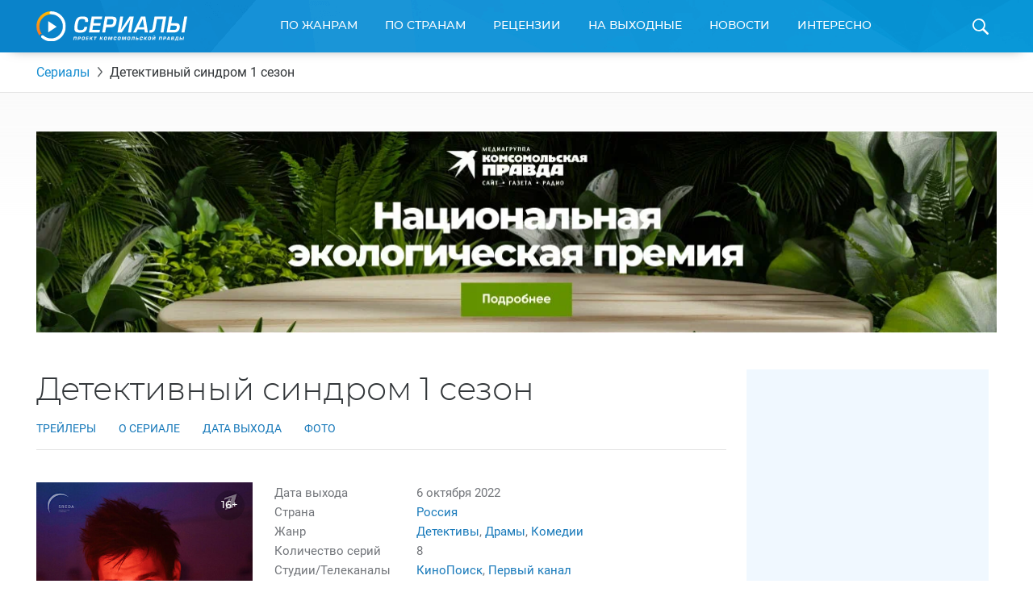

--- FILE ---
content_type: text/html; charset=UTF-8
request_url: https://www.kp.ru/putevoditel/serialy/poteryannie-1-sezon/
body_size: 30084
content:
    <!DOCTYPE html>
    <html xmlns="http://www.w3.org/1999/xhtml" lang="ru-RU"	>
    <head>
        <meta http-equiv="Content-Type" content="text/html; charset=UTF-8" />
        <meta name="viewport" content="width=device-width, initial-scale=1.0">
        <title>Детективный синдром 1 сезон 2022: дата выхода сериала, трейлер, фото, видео</title>
        <link rel="icon" type="image/png" href="https://www.kp.ru/putevoditel/serialy/wp-content/themes/serialy/assets/images/favicon-16.png" sizes="16x16">
        <link rel="icon" type="image/png" href="https://www.kp.ru/putevoditel/serialy/wp-content/themes/serialy/assets/images/favicon-32.png" sizes="32x32">
        <link rel="icon" type="image/png" href="https://www.kp.ru/putevoditel/serialy/wp-content/themes/serialy/assets/images/favicon-96.png" sizes="96x96">
        <link rel="icon" type="image/png" href="https://www.kp.ru/putevoditel/serialy/wp-content/themes/serialy/assets/images/favicon-128.png" sizes="128x128">

        <link rel="preconnect" href="//s1.stc.all.kpcdn.net/">

                        <meta property="og:type" content="article">
        <meta class="meta_url" property="og:url" content="https://www.kp.ru/putevoditel/serialy/poteryannie-1-sezon/">
        <meta class="meta_url" name="twitter:url" content="https://www.kp.ru/putevoditel/serialy/poteryannie-1-sezon/">
                <link rel="canonical" href="https://www.kp.ru/putevoditel/serialy/poteryannie-1-sezon/">
    <meta property="og:site_name" content="">
    <meta class="meta_title" name="mrc__share_title" content='Детективный синдром 1 сезон'>
    <meta class="meta_title" itemprop="name" content='Детективный синдром 1 сезон'>
    <meta class="meta_title" property="og:title" content='Детективный синдром 1 сезон'>
    <meta class="meta_title" name="twitter:title" content='Детективный синдром 1 сезон'>
    <meta class="meta_desc" name="mrc__share_description" content='Всё о сериале Детективный синдром 1 сезон. Дата выхода запланирована на 2022 год. Официальные трейлеры и видео, фотографии, актеры и актрисы. Отзывы зрителей и профессиональные рецензии. Интересные факты и рейтинг сериала.'>
    <meta class="meta_desc" property="og:description" content='Всё о сериале Детективный синдром 1 сезон. Дата выхода запланирована на 2022 год. Официальные трейлеры и видео, фотографии, актеры и актрисы. Отзывы зрителей и профессиональные рецензии. Интересные факты и рейтинг сериала.'>
    <meta class="meta_desc" name="description" itemprop="description" content='Всё о сериале Детективный синдром 1 сезон. Дата выхода запланирована на 2022 год. Официальные трейлеры и видео, фотографии, актеры и актрисы. Отзывы зрителей и профессиональные рецензии. Интересные факты и рейтинг сериала.'>
    <meta class="meta_desc" name="twitter:description" content='Всё о сериале Детективный синдром 1 сезон. Дата выхода запланирована на 2022 год. Официальные трейлеры и видео, фотографии, актеры и актрисы. Отзывы зрителей и профессиональные рецензии. Интересные факты и рейтинг сериала.'>
    <meta class="meta_image" itemprop="image" content="https://s3.stc.all.kpcdn.net/putevoditel/serialy/wp-content/uploads/2022/10/1271767.jpg">
    <meta class="meta_image" property="og:image" content="https://s3.stc.all.kpcdn.net/putevoditel/serialy/wp-content/uploads/2022/10/1271767.jpg">
    <link class="meta_image_href" rel="image_src" href="https://s3.stc.all.kpcdn.net/putevoditel/serialy/wp-content/uploads/2022/10/1271767.jpg">
    <meta class="meta_image" name="twitter:image:src" content="https://s3.stc.all.kpcdn.net/putevoditel/serialy/wp-content/uploads/2022/10/1271767.jpg">
    <meta property="og:image:alt" content='Детективный синдром 1 сезон'>
    <meta property="og:locale" content="ru_RU">
    <meta name="keywords" content="Детективный синдром 1 сезон, Детективный синдром 1 сезон дата выхода, Детективный синдром 1 сезон трейлер, Детективный синдром 1 сезон фото, Детективный синдром 1 сезон видео, Детективный синдром 1 сезон описание сериала">
    <meta name="twitter:card" content="summary_large_image">
            <script>const kpSerialCountry = "russia";</script>        
        <script>const inModalCode = "<!--AdFox START--><!--kp_sites--><!--Площадка: Сериалы / * / *--><!--Тип баннера: Serial - 5--><!--Расположение: <вер� страницы>--><div id=\"adfox_163112551559625991\"></div><script>    window.yaContextCb.push(()=>{        Ya.adfoxCode.create({            ownerId: 232598,        containerId: \'adfox_163112551559625991\',            params: {                pp: \'g\',            ps: \'dlxd\',            p2: \'gmok\',            puid1: \'\',            puid2: \'\',            puid3: \'\',            puid4: \'\',            puid5: \'\',            puid6: \'\',            puid7: \'\',            puid9: typeof kpSerialCountry !== \'undefined\' ? kpSerialCountry : \'\'            }        })    })</scr"+"ipt>";</script>
        <!-- Google Tag Manager --><script async type="text/javascript">(function(w,d,s,l,i){w[l]=w[l]||[];w[l].push({'gtm.start':new Date().getTime(),event:'gtm.js'});var f=d.getElementsByTagName(s)[0],j=d.createElement(s),dl=l!='dataLayer'?'&l='+l:'';j.async=true;j.src='https://www.googletagmanager.com/gtm.js?id='+i+dl;f.parentNode.insertBefore(j,f);})(window,document,'script','dataLayer','GTM-N22HG4F');</script><!-- End Google Tag Manager -->

<script>window.Ya || (window.Ya = {});
window.yaContextCb = window.yaContextCb || [];
window.Ya.adfoxCode || (window.Ya.adfoxCode = {});
window.Ya.adfoxCode.hbCallbacks || (window.Ya.adfoxCode.hbCallbacks = []);</script>
<script src="https://yandex.ru/ads/system/context.js" async></script>

<script async src="https://securepubads.g.doubleclick.net/tag/js/gpt.js"></script>
<script> window.googletag = window.googletag || {cmd: []};

if (screen.width <= 767)  {

  googletag.cmd.push(function() {
googletag.defineSlot('/94805857/Serialy(dekstop)-3', [300, 600], 'div-gpt-ad-1581424755624-0').addService(googletag.pubads());
googletag.defineSlot('/94805857/Serial-10.1m', [300, 250], 'div-gpt-ad-1584437699054-0').addService(googletag.pubads());
googletag.pubads().enableSingleRequest();
    googletag.enableServices();
  });
} else {
  
  googletag.cmd.push(function() {
googletag.defineSlot('/94805857/Serialy(dekstop)-3', [300, 600], 'div-gpt-ad-1581424755624-0').addService(googletag.pubads());
//googletag.defineSlot('/94805857/Serial-10.1m', [300, 250], 'div-gpt-ad-1584437699054-0').addService(googletag.pubads());
googletag.pubads().enableSingleRequest();
    googletag.enableServices();
  });
}

</script>





<!-- BEGIN CRITEO LOADER -->
<!--script async type="text/javascript" src="https://static.criteo.net/js/ld/publishertag.js"></script>
<script>
window.Criteo = window.Criteo || {};
window.Criteo.events = window.Criteo.events || [];

function CriteoAdblock(containerid, zoneid) {
  var abp_slot = document.getElementById(containerid);
  Criteo.events.push(function() {
    Criteo.DisplayAcceptableAdIfAdblocked({
    "zoneid": zoneid,
    "containerid": containerid,
    "overrideZoneFloor": false
    });
    abp_slot.style.width = abp_slot.getAttribute("size").split("x")[0]+"px";
    abp_slot.style.height = abp_slot.getAttribute("size").split("x")[1]+"px";
    window.addEventListener("message", function (e) {
    if (e.data && e.data == "criteo-adblock-passback-"+zoneid)
     document.getElementById(containerid).style.display = "none";
    else return;
    }, false);
  });
}
</script-->
<!-- END CRITEO LOADER -->
<script>const userevs = ['scroll', 'touchstart', 'touchend', 'touchmove', 'touchcancel', 'touchenter', 'touchleave'];</script>

<script>let mainSectionHeight;</script><meta name='robots' content='max-image-preview:large' />
	<style>img:is([sizes="auto" i], [sizes^="auto," i]) { contain-intrinsic-size: 3000px 1500px }</style>
	<link rel='stylesheet' id='wp-block-library-css' href='https://www.kp.ru/putevoditel/serialy/wp-includes/css/dist/block-library/style.min.css?ver=6.8.3' type='text/css' media='all' />
<style id='classic-theme-styles-inline-css' type='text/css'>
/*! This file is auto-generated */
.wp-block-button__link{color:#fff;background-color:#32373c;border-radius:9999px;box-shadow:none;text-decoration:none;padding:calc(.667em + 2px) calc(1.333em + 2px);font-size:1.125em}.wp-block-file__button{background:#32373c;color:#fff;text-decoration:none}
</style>
<style id='kp-editor-blocks-kp-rutube-style-inline-css' type='text/css'>
.kp-embed{margin-bottom:32px;position:relative}.kp-embed iframe{bottom:0;display:block;height:0;left:0;margin:auto;max-height:100%;max-width:100%;min-height:100%;min-width:100%;position:absolute;right:0;top:0;width:0}.kp-embed__sizer-wrapper{display:block;max-width:100%;position:relative}

</style>
<style id='kp-editor-blocks-kp-vk-video-style-inline-css' type='text/css'>
.kp-embed{margin-bottom:32px;position:relative}.kp-embed iframe{bottom:0;display:block;height:0;left:0;margin:auto;max-height:100%;max-width:100%;min-height:100%;min-width:100%;position:absolute;right:0;top:0;width:0}.kp-embed__sizer-wrapper{display:block;max-width:100%;position:relative}

</style>
<style id='kp-editor-blocks-kp-ya-music-style-inline-css' type='text/css'>
.kp-audio-embed{margin-bottom:32px;position:relative}.kp-audio-embed iframe{display:block;margin:auto;width:100%}

</style>
<style id='kp-editor-blocks-kp-zvuk-style-inline-css' type='text/css'>
.kp-audio-embed{margin-bottom:32px;position:relative}.kp-audio-embed iframe{display:block;margin:auto;width:100%}

</style>
<style id='global-styles-inline-css' type='text/css'>
:root{--wp--preset--aspect-ratio--square: 1;--wp--preset--aspect-ratio--4-3: 4/3;--wp--preset--aspect-ratio--3-4: 3/4;--wp--preset--aspect-ratio--3-2: 3/2;--wp--preset--aspect-ratio--2-3: 2/3;--wp--preset--aspect-ratio--16-9: 16/9;--wp--preset--aspect-ratio--9-16: 9/16;--wp--preset--color--black: #000000;--wp--preset--color--cyan-bluish-gray: #abb8c3;--wp--preset--color--white: #ffffff;--wp--preset--color--pale-pink: #f78da7;--wp--preset--color--vivid-red: #cf2e2e;--wp--preset--color--luminous-vivid-orange: #ff6900;--wp--preset--color--luminous-vivid-amber: #fcb900;--wp--preset--color--light-green-cyan: #7bdcb5;--wp--preset--color--vivid-green-cyan: #00d084;--wp--preset--color--pale-cyan-blue: #8ed1fc;--wp--preset--color--vivid-cyan-blue: #0693e3;--wp--preset--color--vivid-purple: #9b51e0;--wp--preset--gradient--vivid-cyan-blue-to-vivid-purple: linear-gradient(135deg,rgba(6,147,227,1) 0%,rgb(155,81,224) 100%);--wp--preset--gradient--light-green-cyan-to-vivid-green-cyan: linear-gradient(135deg,rgb(122,220,180) 0%,rgb(0,208,130) 100%);--wp--preset--gradient--luminous-vivid-amber-to-luminous-vivid-orange: linear-gradient(135deg,rgba(252,185,0,1) 0%,rgba(255,105,0,1) 100%);--wp--preset--gradient--luminous-vivid-orange-to-vivid-red: linear-gradient(135deg,rgba(255,105,0,1) 0%,rgb(207,46,46) 100%);--wp--preset--gradient--very-light-gray-to-cyan-bluish-gray: linear-gradient(135deg,rgb(238,238,238) 0%,rgb(169,184,195) 100%);--wp--preset--gradient--cool-to-warm-spectrum: linear-gradient(135deg,rgb(74,234,220) 0%,rgb(151,120,209) 20%,rgb(207,42,186) 40%,rgb(238,44,130) 60%,rgb(251,105,98) 80%,rgb(254,248,76) 100%);--wp--preset--gradient--blush-light-purple: linear-gradient(135deg,rgb(255,206,236) 0%,rgb(152,150,240) 100%);--wp--preset--gradient--blush-bordeaux: linear-gradient(135deg,rgb(254,205,165) 0%,rgb(254,45,45) 50%,rgb(107,0,62) 100%);--wp--preset--gradient--luminous-dusk: linear-gradient(135deg,rgb(255,203,112) 0%,rgb(199,81,192) 50%,rgb(65,88,208) 100%);--wp--preset--gradient--pale-ocean: linear-gradient(135deg,rgb(255,245,203) 0%,rgb(182,227,212) 50%,rgb(51,167,181) 100%);--wp--preset--gradient--electric-grass: linear-gradient(135deg,rgb(202,248,128) 0%,rgb(113,206,126) 100%);--wp--preset--gradient--midnight: linear-gradient(135deg,rgb(2,3,129) 0%,rgb(40,116,252) 100%);--wp--preset--font-size--small: 13px;--wp--preset--font-size--medium: 20px;--wp--preset--font-size--large: 36px;--wp--preset--font-size--x-large: 42px;--wp--preset--spacing--20: 0.44rem;--wp--preset--spacing--30: 0.67rem;--wp--preset--spacing--40: 1rem;--wp--preset--spacing--50: 1.5rem;--wp--preset--spacing--60: 2.25rem;--wp--preset--spacing--70: 3.38rem;--wp--preset--spacing--80: 5.06rem;--wp--preset--shadow--natural: 6px 6px 9px rgba(0, 0, 0, 0.2);--wp--preset--shadow--deep: 12px 12px 50px rgba(0, 0, 0, 0.4);--wp--preset--shadow--sharp: 6px 6px 0px rgba(0, 0, 0, 0.2);--wp--preset--shadow--outlined: 6px 6px 0px -3px rgba(255, 255, 255, 1), 6px 6px rgba(0, 0, 0, 1);--wp--preset--shadow--crisp: 6px 6px 0px rgba(0, 0, 0, 1);}:where(.is-layout-flex){gap: 0.5em;}:where(.is-layout-grid){gap: 0.5em;}body .is-layout-flex{display: flex;}.is-layout-flex{flex-wrap: wrap;align-items: center;}.is-layout-flex > :is(*, div){margin: 0;}body .is-layout-grid{display: grid;}.is-layout-grid > :is(*, div){margin: 0;}:where(.wp-block-columns.is-layout-flex){gap: 2em;}:where(.wp-block-columns.is-layout-grid){gap: 2em;}:where(.wp-block-post-template.is-layout-flex){gap: 1.25em;}:where(.wp-block-post-template.is-layout-grid){gap: 1.25em;}.has-black-color{color: var(--wp--preset--color--black) !important;}.has-cyan-bluish-gray-color{color: var(--wp--preset--color--cyan-bluish-gray) !important;}.has-white-color{color: var(--wp--preset--color--white) !important;}.has-pale-pink-color{color: var(--wp--preset--color--pale-pink) !important;}.has-vivid-red-color{color: var(--wp--preset--color--vivid-red) !important;}.has-luminous-vivid-orange-color{color: var(--wp--preset--color--luminous-vivid-orange) !important;}.has-luminous-vivid-amber-color{color: var(--wp--preset--color--luminous-vivid-amber) !important;}.has-light-green-cyan-color{color: var(--wp--preset--color--light-green-cyan) !important;}.has-vivid-green-cyan-color{color: var(--wp--preset--color--vivid-green-cyan) !important;}.has-pale-cyan-blue-color{color: var(--wp--preset--color--pale-cyan-blue) !important;}.has-vivid-cyan-blue-color{color: var(--wp--preset--color--vivid-cyan-blue) !important;}.has-vivid-purple-color{color: var(--wp--preset--color--vivid-purple) !important;}.has-black-background-color{background-color: var(--wp--preset--color--black) !important;}.has-cyan-bluish-gray-background-color{background-color: var(--wp--preset--color--cyan-bluish-gray) !important;}.has-white-background-color{background-color: var(--wp--preset--color--white) !important;}.has-pale-pink-background-color{background-color: var(--wp--preset--color--pale-pink) !important;}.has-vivid-red-background-color{background-color: var(--wp--preset--color--vivid-red) !important;}.has-luminous-vivid-orange-background-color{background-color: var(--wp--preset--color--luminous-vivid-orange) !important;}.has-luminous-vivid-amber-background-color{background-color: var(--wp--preset--color--luminous-vivid-amber) !important;}.has-light-green-cyan-background-color{background-color: var(--wp--preset--color--light-green-cyan) !important;}.has-vivid-green-cyan-background-color{background-color: var(--wp--preset--color--vivid-green-cyan) !important;}.has-pale-cyan-blue-background-color{background-color: var(--wp--preset--color--pale-cyan-blue) !important;}.has-vivid-cyan-blue-background-color{background-color: var(--wp--preset--color--vivid-cyan-blue) !important;}.has-vivid-purple-background-color{background-color: var(--wp--preset--color--vivid-purple) !important;}.has-black-border-color{border-color: var(--wp--preset--color--black) !important;}.has-cyan-bluish-gray-border-color{border-color: var(--wp--preset--color--cyan-bluish-gray) !important;}.has-white-border-color{border-color: var(--wp--preset--color--white) !important;}.has-pale-pink-border-color{border-color: var(--wp--preset--color--pale-pink) !important;}.has-vivid-red-border-color{border-color: var(--wp--preset--color--vivid-red) !important;}.has-luminous-vivid-orange-border-color{border-color: var(--wp--preset--color--luminous-vivid-orange) !important;}.has-luminous-vivid-amber-border-color{border-color: var(--wp--preset--color--luminous-vivid-amber) !important;}.has-light-green-cyan-border-color{border-color: var(--wp--preset--color--light-green-cyan) !important;}.has-vivid-green-cyan-border-color{border-color: var(--wp--preset--color--vivid-green-cyan) !important;}.has-pale-cyan-blue-border-color{border-color: var(--wp--preset--color--pale-cyan-blue) !important;}.has-vivid-cyan-blue-border-color{border-color: var(--wp--preset--color--vivid-cyan-blue) !important;}.has-vivid-purple-border-color{border-color: var(--wp--preset--color--vivid-purple) !important;}.has-vivid-cyan-blue-to-vivid-purple-gradient-background{background: var(--wp--preset--gradient--vivid-cyan-blue-to-vivid-purple) !important;}.has-light-green-cyan-to-vivid-green-cyan-gradient-background{background: var(--wp--preset--gradient--light-green-cyan-to-vivid-green-cyan) !important;}.has-luminous-vivid-amber-to-luminous-vivid-orange-gradient-background{background: var(--wp--preset--gradient--luminous-vivid-amber-to-luminous-vivid-orange) !important;}.has-luminous-vivid-orange-to-vivid-red-gradient-background{background: var(--wp--preset--gradient--luminous-vivid-orange-to-vivid-red) !important;}.has-very-light-gray-to-cyan-bluish-gray-gradient-background{background: var(--wp--preset--gradient--very-light-gray-to-cyan-bluish-gray) !important;}.has-cool-to-warm-spectrum-gradient-background{background: var(--wp--preset--gradient--cool-to-warm-spectrum) !important;}.has-blush-light-purple-gradient-background{background: var(--wp--preset--gradient--blush-light-purple) !important;}.has-blush-bordeaux-gradient-background{background: var(--wp--preset--gradient--blush-bordeaux) !important;}.has-luminous-dusk-gradient-background{background: var(--wp--preset--gradient--luminous-dusk) !important;}.has-pale-ocean-gradient-background{background: var(--wp--preset--gradient--pale-ocean) !important;}.has-electric-grass-gradient-background{background: var(--wp--preset--gradient--electric-grass) !important;}.has-midnight-gradient-background{background: var(--wp--preset--gradient--midnight) !important;}.has-small-font-size{font-size: var(--wp--preset--font-size--small) !important;}.has-medium-font-size{font-size: var(--wp--preset--font-size--medium) !important;}.has-large-font-size{font-size: var(--wp--preset--font-size--large) !important;}.has-x-large-font-size{font-size: var(--wp--preset--font-size--x-large) !important;}
:where(.wp-block-post-template.is-layout-flex){gap: 1.25em;}:where(.wp-block-post-template.is-layout-grid){gap: 1.25em;}
:where(.wp-block-columns.is-layout-flex){gap: 2em;}:where(.wp-block-columns.is-layout-grid){gap: 2em;}
:root :where(.wp-block-pullquote){font-size: 1.5em;line-height: 1.6;}
</style>
<link data-minify="1" rel='stylesheet' id='ep_general_styles-css' href='https://www.kp.ru/putevoditel/serialy/wp-content/cache/min/1/putevoditel/serialy/wp-content/plugins/elasticpress/dist/css/general-styles.css?ver=1764140451' type='text/css' media='all' />
<link data-minify="1" rel='stylesheet' id='serialy-style-css' href='https://www.kp.ru/putevoditel/serialy/wp-content/cache/min/1/putevoditel/serialy/wp-content/themes/serialy/assets/css/general.css?ver=1759786144' type='text/css' media='all' />
<script type="text/javascript" src="https://www.kp.ru/putevoditel/serialy/wp-includes/js/jquery/jquery.min.js?ver=3.7.1" id="jquery-core-js" defer></script>


<script type="text/javascript" src="//cdn.viqeo.tv/js/vq_starter.js" id="vq-starter-js" defer></script>

<link rel='preload' href='https://s10.stc.all.kpcdn.net/putevoditel/serialy/wp-content/uploads/2022/10/144199-467x697.jpg' as='image'  crossorigin><!-- Нет версии AMPHTML для этого URL. --><link rel="icon" href="https://s12.stc.all.kpcdn.net/putevoditel/serialy/wp-content/uploads/2021/07/favicon.png" sizes="32x32" />
<link rel="icon" href="https://s12.stc.all.kpcdn.net/putevoditel/serialy/wp-content/uploads/2021/07/favicon.png" sizes="192x192" />
<link rel="apple-touch-icon" href="https://s8.stc.all.kpcdn.net/putevoditel/serialy/wp-content/uploads/2021/07/favicon.png" />
<meta name="msapplication-TileImage" content="https://s9.stc.all.kpcdn.net/putevoditel/serialy/wp-content/uploads/2021/07/favicon.png" />
<noscript><style id="rocket-lazyload-nojs-css">.rll-youtube-player, [data-lazy-src]{display:none !important;}</style></noscript>    </head>
        <body  >
    <!--AdFox START-->
<!--kp_sites-->
<!--Площадка: kp.ru - Сериалы / * / *-->
<!--Тип баннера: Serial (mobile, tablet) - fullscreen-->
<!--Расположение: верх страницы-->
<div id="adfox_169175090791595063"></div>
<script>
    window.yaContextCb.push(()=>{
        Ya.adfoxCode.createAdaptive({
            ownerId: 232598,
            containerId: 'adfox_169175090791595063',
            params: {
                pp: 'g',
                ps: 'dlxd',
                p2: 'imtg',
                puid1: '',
                puid2: '',
                puid3: '',
                puid4: '',
                puid5: '',
                puid6: '',
                puid7: '',
            puid9: typeof kpSerialCountry !== 'undefined' ? kpSerialCountry : ''
            }
        }, ['tablet', 'phone'], {
            tabletWidth: 1023,
            phoneWidth: 767,
            isAutoReloads: false
        })
    });
</script>        <div class="page-wrapper">
        <header class="page-header">
        <div class="grid-container">
            <div class="page-header_inner">
                <a class="page-header_logo-wrapper" href="https://www.kp.ru/putevoditel/serialy/">
                    <img class="page-header_logo" src="data:image/svg+xml,%3Csvg%20xmlns='http://www.w3.org/2000/svg'%20viewBox='0%200%20187%2037'%3E%3C/svg%3E" alt="Сериалы. Проект Комсомольской Правды" height="37" width="187" data-lazy-src="https://www.kp.ru/putevoditel/serialy/wp-content/themes/serialy/assets/images/logo.svg"><noscript><img class="page-header_logo" src="https://www.kp.ru/putevoditel/serialy/wp-content/themes/serialy/assets/images/logo.svg" alt="Сериалы. Проект Комсомольской Правды" height="37" width="187"></noscript>
                </a>
                <div id="menu-main-wrapper" class="menu-main show-for-medium">
                    <nav class="menu-main_menu-container"><ul id="menu-main_menu" class="menu"><li id="menu-item-8789" class="menu-item menu-item-type-custom menu-item-object-custom menu-item-has-children menu-item-8789"><a href="https://www.kp.ru/putevoditel/serialy/katalog/">По жанрам</a>
<div class='sub-menu_wrapper'><ul class='sub-menu grid-container'>
	<li id="menu-item-5858" class="menu-item menu-item-type-taxonomy menu-item-object-genre menu-item-5858"><a href="https://www.kp.ru/putevoditel/serialy/komedii/">Комедии</a></li>
	<li id="menu-item-5618" class="menu-item menu-item-type-taxonomy menu-item-object-genre menu-item-5618"><a href="https://www.kp.ru/putevoditel/serialy/dramy/">Драмы</a></li>
	<li id="menu-item-5862" class="menu-item menu-item-type-taxonomy menu-item-object-genre menu-item-5862"><a href="https://www.kp.ru/putevoditel/serialy/uzhasy/">Ужасы</a></li>
	<li id="menu-item-5861" class="menu-item menu-item-type-taxonomy menu-item-object-genre menu-item-5861"><a href="https://www.kp.ru/putevoditel/serialy/boeviki/">Боевики</a></li>
	<li id="menu-item-5859" class="menu-item menu-item-type-taxonomy menu-item-object-genre menu-item-5859"><a href="https://www.kp.ru/putevoditel/serialy/trillery/">Триллеры</a></li>
	<li id="menu-item-5860" class="menu-item menu-item-type-taxonomy menu-item-object-genre menu-item-5860"><a href="https://www.kp.ru/putevoditel/serialy/fehntezi/">Фэнтези</a></li>
	<li id="menu-item-8083" class="menu-item menu-item-type-taxonomy menu-item-object-genre menu-item-8083"><a href="https://www.kp.ru/putevoditel/serialy/detektivi/">Детективы</a></li>
	<li id="menu-item-8084" class="menu-item menu-item-type-taxonomy menu-item-object-genre menu-item-8084"><a href="https://www.kp.ru/putevoditel/serialy/kriminal/">Криминал</a></li>
	<li id="menu-item-8085" class="menu-item menu-item-type-taxonomy menu-item-object-genre menu-item-8085"><a href="https://www.kp.ru/putevoditel/serialy/fantastika/">Фантастика</a></li>
	<li id="menu-item-8086" class="menu-item menu-item-type-taxonomy menu-item-object-genre menu-item-8086"><a href="https://www.kp.ru/putevoditel/serialy/melodramy/">Мелодрамы</a></li>
</ul></div>
</li>
<li id="menu-item-8805" class="menu-item menu-item-type-custom menu-item-object-custom menu-item-has-children menu-item-8805"><a href="https://www.kp.ru/putevoditel/serialy/usa/">По странам</a>
<div class='sub-menu_wrapper'><ul class='sub-menu grid-container'>
	<li id="menu-item-8807" class="menu-item menu-item-type-custom menu-item-object-custom menu-item-8807"><a href="https://www.kp.ru/putevoditel/serialy/usa/">США</a></li>
	<li id="menu-item-8809" class="menu-item menu-item-type-custom menu-item-object-custom menu-item-8809"><a href="https://www.kp.ru/putevoditel/serialy/russia/">Россия</a></li>
	<li id="menu-item-8812" class="menu-item menu-item-type-custom menu-item-object-custom menu-item-8812"><a href="https://www.kp.ru/putevoditel/serialy/angliya/">Англия</a></li>
	<li id="menu-item-8813" class="menu-item menu-item-type-custom menu-item-object-custom menu-item-8813"><a href="https://www.kp.ru/putevoditel/serialy/italy/">Италия</a></li>
	<li id="menu-item-8816" class="menu-item menu-item-type-custom menu-item-object-custom menu-item-8816"><a href="https://www.kp.ru/putevoditel/serialy/turtsiya/">Турция</a></li>
	<li id="menu-item-8817" class="menu-item menu-item-type-custom menu-item-object-custom menu-item-8817"><a href="https://www.kp.ru/putevoditel/serialy/ukraina/">Украина</a></li>
	<li id="menu-item-8819" class="menu-item menu-item-type-custom menu-item-object-custom menu-item-8819"><a href="https://www.kp.ru/putevoditel/serialy/kanada/">Канада</a></li>
	<li id="menu-item-8821" class="menu-item menu-item-type-custom menu-item-object-custom menu-item-8821"><a href="https://www.kp.ru/putevoditel/serialy/yaponiya/">Япония</a></li>
	<li id="menu-item-8826" class="menu-item menu-item-type-custom menu-item-object-custom menu-item-8826"><a href="https://www.kp.ru/putevoditel/serialy/spain/">Испания</a></li>
	<li id="menu-item-8827" class="menu-item menu-item-type-custom menu-item-object-custom menu-item-8827"><a href="https://www.kp.ru/putevoditel/serialy/frantsiya/">Франция</a></li>
	<li id="menu-item-8829" class="menu-item menu-item-type-custom menu-item-object-custom menu-item-8829"><a href="https://www.kp.ru/putevoditel/serialy/germany/">Германия</a></li>
</ul></div>
</li>
<li id="menu-item-8797" class="menu-item menu-item-type-custom menu-item-object-custom menu-item-8797"><a href="https://www.kp.ru/putevoditel/serialy/retsenzii/">Рецензии</a></li>
<li id="menu-item-8793" class="menu-item menu-item-type-custom menu-item-object-custom menu-item-8793"><a href="https://www.kp.ru/putevoditel/serialy/vihodnie/">На выходные</a></li>
<li id="menu-item-8795" class="menu-item menu-item-type-custom menu-item-object-custom menu-item-8795"><a href="https://www.kp.ru/putevoditel/serialy/novosti/">Новости</a></li>
<li id="menu-item-8833" class="menu-item menu-item-type-custom menu-item-object-custom menu-item-has-children menu-item-8833"><a href="https://www.kp.ru/putevoditel/serialy/interesno/">Интересно</a>
<div class='sub-menu_wrapper'><ul class='sub-menu grid-container'>
	<li id="menu-item-47147" class="menu-item menu-item-type-custom menu-item-object-custom menu-item-47147"><a href="https://www.kp.ru/putevoditel/serialy/novosti-turetskikh-serialov/">Новости турецких сериалов</a></li>
	<li id="menu-item-151885" class="menu-item menu-item-type-custom menu-item-object-custom menu-item-151885"><a href="https://www.kp.ru/putevoditel/serialy/novosti-aziatskikh-serialov/">Азиатские сериалы</a></li>
	<li id="menu-item-47154" class="menu-item menu-item-type-custom menu-item-object-custom menu-item-47154"><a href="https://www.kp.ru/putevoditel/serialy/intervyu-so-zvezdami-serialov/">Интервью</a></li>
	<li id="menu-item-65719" class="menu-item menu-item-type-custom menu-item-object-custom menu-item-65719"><a href="https://www.kp.ru/putevoditel/serialy/svetskie-novosti/">Светские новости</a></li>
	<li id="menu-item-78095" class="menu-item menu-item-type-custom menu-item-object-custom menu-item-78095"><a href="https://www.kp.ru/putevoditel/serialy/testy-po-serialam/">Тесты</a></li>
	<li id="menu-item-86142" class="menu-item menu-item-type-custom menu-item-object-custom menu-item-86142"><a href="https://www.kp.ru/putevoditel/serialy/spojlery-iz-serialov/">Спойлеры из сериалов</a></li>
</ul></div>
</li>

                                                <li class="menu-main_duplicator-wrapper hidden">
                                                <div id="menu-main-duplicator-trigger" class="menu-main_duplicator-trigger">еще</div>
                                                <div id="menu-main-duplicator" class="menu-main_duplicator">
                                                    <div id="menu-main-duplicator-list" class="menu-main_duplicator-list grid-container"></div>
                                                </div>
                                                </li>
                                              </ul></nav>                </div>
                <span id="header-search-trigger" class="page-header_search-icon-wrapper"></span>
                <div id="header-search-form" class="page-header_search-form">
                    <div class="grid-container">
                        <form action="https://www.kp.ru/putevoditel/serialy/" method="get">
                            <div class="page-header_search-form-inner">
                                <input type="text" class="page-header_search-query" name="s" id="search-query" placeholder="Введите название сериала">
                                <input type="submit" class="page-header_search-button" value="Найти">
                            </div>
                        </form>
                    </div>
                </div>
                
            </div>
        </div>
    </header>
    <div class="mobile-menu hide-for-medium show-for-tiny-down">
        <div class="mobile-menu_opener">
            <div class="mobile-menu_home-item">
                <strong class="mobile-menu_home">Главная</strong>
                <small class="mobile-menu_small">(выберите раздел)</small>
                <span class="mobile-menu_arrow"></span>
            </div>
        </div>
        <nav class="mobile-menu_menu-container"><ul id="main-mobile-menu" class="mobile-menu"><li class="mobile-menu_item mobile-menu_item-type-custom mobile-menu_item-object-custom mobile-menu_item-has-children menu-item-8789"><a href="https://www.kp.ru/putevoditel/serialy/katalog/">По жанрам</a>
<span class='mobile-menu_sub-menu-trigger sub-menu-trigger'></span><ul class='mobile-menu_sub-menu'>
	<li class="mobile-menu_item mobile-menu_item-type-taxonomy mobile-menu_item-object-genre menu-item-5858"><a href="https://www.kp.ru/putevoditel/serialy/komedii/">Комедии</a></li>
	<li class="mobile-menu_item mobile-menu_item-type-taxonomy mobile-menu_item-object-genre menu-item-5618"><a href="https://www.kp.ru/putevoditel/serialy/dramy/">Драмы</a></li>
	<li class="mobile-menu_item mobile-menu_item-type-taxonomy mobile-menu_item-object-genre menu-item-5862"><a href="https://www.kp.ru/putevoditel/serialy/uzhasy/">Ужасы</a></li>
	<li class="mobile-menu_item mobile-menu_item-type-taxonomy mobile-menu_item-object-genre menu-item-5861"><a href="https://www.kp.ru/putevoditel/serialy/boeviki/">Боевики</a></li>
	<li class="mobile-menu_item mobile-menu_item-type-taxonomy mobile-menu_item-object-genre menu-item-5859"><a href="https://www.kp.ru/putevoditel/serialy/trillery/">Триллеры</a></li>
	<li class="mobile-menu_item mobile-menu_item-type-taxonomy mobile-menu_item-object-genre menu-item-5860"><a href="https://www.kp.ru/putevoditel/serialy/fehntezi/">Фэнтези</a></li>
	<li class="mobile-menu_item mobile-menu_item-type-taxonomy mobile-menu_item-object-genre menu-item-8083"><a href="https://www.kp.ru/putevoditel/serialy/detektivi/">Детективы</a></li>
	<li class="mobile-menu_item mobile-menu_item-type-taxonomy mobile-menu_item-object-genre menu-item-8084"><a href="https://www.kp.ru/putevoditel/serialy/kriminal/">Криминал</a></li>
	<li class="mobile-menu_item mobile-menu_item-type-taxonomy mobile-menu_item-object-genre menu-item-8085"><a href="https://www.kp.ru/putevoditel/serialy/fantastika/">Фантастика</a></li>
	<li class="mobile-menu_item mobile-menu_item-type-taxonomy mobile-menu_item-object-genre menu-item-8086"><a href="https://www.kp.ru/putevoditel/serialy/melodramy/">Мелодрамы</a></li>
</ul>
</li>
<li class="mobile-menu_item mobile-menu_item-type-custom mobile-menu_item-object-custom mobile-menu_item-has-children menu-item-8805"><a href="https://www.kp.ru/putevoditel/serialy/usa/">По странам</a>
<span class='mobile-menu_sub-menu-trigger sub-menu-trigger'></span><ul class='mobile-menu_sub-menu'>
	<li class="mobile-menu_item mobile-menu_item-type-custom mobile-menu_item-object-custom menu-item-8807"><a href="https://www.kp.ru/putevoditel/serialy/usa/">США</a></li>
	<li class="mobile-menu_item mobile-menu_item-type-custom mobile-menu_item-object-custom menu-item-8809"><a href="https://www.kp.ru/putevoditel/serialy/russia/">Россия</a></li>
	<li class="mobile-menu_item mobile-menu_item-type-custom mobile-menu_item-object-custom menu-item-8812"><a href="https://www.kp.ru/putevoditel/serialy/angliya/">Англия</a></li>
	<li class="mobile-menu_item mobile-menu_item-type-custom mobile-menu_item-object-custom menu-item-8813"><a href="https://www.kp.ru/putevoditel/serialy/italy/">Италия</a></li>
	<li class="mobile-menu_item mobile-menu_item-type-custom mobile-menu_item-object-custom menu-item-8816"><a href="https://www.kp.ru/putevoditel/serialy/turtsiya/">Турция</a></li>
	<li class="mobile-menu_item mobile-menu_item-type-custom mobile-menu_item-object-custom menu-item-8817"><a href="https://www.kp.ru/putevoditel/serialy/ukraina/">Украина</a></li>
	<li class="mobile-menu_item mobile-menu_item-type-custom mobile-menu_item-object-custom menu-item-8819"><a href="https://www.kp.ru/putevoditel/serialy/kanada/">Канада</a></li>
	<li class="mobile-menu_item mobile-menu_item-type-custom mobile-menu_item-object-custom menu-item-8821"><a href="https://www.kp.ru/putevoditel/serialy/yaponiya/">Япония</a></li>
	<li class="mobile-menu_item mobile-menu_item-type-custom mobile-menu_item-object-custom menu-item-8826"><a href="https://www.kp.ru/putevoditel/serialy/spain/">Испания</a></li>
	<li class="mobile-menu_item mobile-menu_item-type-custom mobile-menu_item-object-custom menu-item-8827"><a href="https://www.kp.ru/putevoditel/serialy/frantsiya/">Франция</a></li>
	<li class="mobile-menu_item mobile-menu_item-type-custom mobile-menu_item-object-custom menu-item-8829"><a href="https://www.kp.ru/putevoditel/serialy/germany/">Германия</a></li>
</ul>
</li>
<li class="mobile-menu_item mobile-menu_item-type-custom mobile-menu_item-object-custom menu-item-8797"><a href="https://www.kp.ru/putevoditel/serialy/retsenzii/">Рецензии</a></li>
<li class="mobile-menu_item mobile-menu_item-type-custom mobile-menu_item-object-custom menu-item-8793"><a href="https://www.kp.ru/putevoditel/serialy/vihodnie/">На выходные</a></li>
<li class="mobile-menu_item mobile-menu_item-type-custom mobile-menu_item-object-custom menu-item-8795"><a href="https://www.kp.ru/putevoditel/serialy/novosti/">Новости</a></li>
<li class="mobile-menu_item mobile-menu_item-type-custom mobile-menu_item-object-custom mobile-menu_item-has-children menu-item-8833"><a href="https://www.kp.ru/putevoditel/serialy/interesno/">Интересно</a>
<span class='mobile-menu_sub-menu-trigger sub-menu-trigger'></span><ul class='mobile-menu_sub-menu'>
	<li class="mobile-menu_item mobile-menu_item-type-custom mobile-menu_item-object-custom menu-item-47147"><a href="https://www.kp.ru/putevoditel/serialy/novosti-turetskikh-serialov/">Новости турецких сериалов</a></li>
	<li class="mobile-menu_item mobile-menu_item-type-custom mobile-menu_item-object-custom menu-item-151885"><a href="https://www.kp.ru/putevoditel/serialy/novosti-aziatskikh-serialov/">Азиатские сериалы</a></li>
	<li class="mobile-menu_item mobile-menu_item-type-custom mobile-menu_item-object-custom menu-item-47154"><a href="https://www.kp.ru/putevoditel/serialy/intervyu-so-zvezdami-serialov/">Интервью</a></li>
	<li class="mobile-menu_item mobile-menu_item-type-custom mobile-menu_item-object-custom menu-item-65719"><a href="https://www.kp.ru/putevoditel/serialy/svetskie-novosti/">Светские новости</a></li>
	<li class="mobile-menu_item mobile-menu_item-type-custom mobile-menu_item-object-custom menu-item-78095"><a href="https://www.kp.ru/putevoditel/serialy/testy-po-serialam/">Тесты</a></li>
	<li class="mobile-menu_item mobile-menu_item-type-custom mobile-menu_item-object-custom menu-item-86142"><a href="https://www.kp.ru/putevoditel/serialy/spojlery-iz-serialov/">Спойлеры из сериалов</a></li>
</ul>
</li>
</ul></nav>    </div>
    
        <div class="bread-crumbs_wrapper">
        <div class="grid-container">
            <ul class="bread-crumbs">
                <li class="bread-crumbs_item"><a href="https://www.kp.ru/putevoditel/serialy/">Сериалы</a></li>
                <li class="bread-crumbs_item">Детективный синдром 1 сезон</li>
            </ul>
        </div>
    </div>
        <script type="application/ld+json">{"@context": "http://schema.org", "@type": "BreadcrumbList", "itemListElement": [ {"@type": "ListItem", "position": 1, "item": { "@id": "https://www.kp.ru/putevoditel/serialy/", "name": "Сериалы" } }]}</script>
        <div class="page-inner">
        <div class="grid-container">
                        <div class="grid-x grid-margin-x grid-padding-y">
                                    <div class="cell show-for-tiny">
                        <div style="width: 100%;">
                            <div class="ad_block ad_header ad_desktop">
                                <!-- BEGIN 1494532 - Adblock - KP Serial - RU - CDB - SA - 970x250 (desktop) - 970x250 - 1 -->
<!--<div id="crt-1494532" size="970x250" style="margin: 0 auto; text-align: center;">
<script type="text/javascript">CriteoAdblock("crt-1494532", 1494532);</script>
</div>-->
<!-- END CRITEO TAG -->

<!--Тип баннера: Serial - 1-->
<div id="adfox_164848158496217868"></div>
<!--Тип баннера: Serial - 1 Tablet-->
<div id="adfox_16484815276667129"></div>
<script>
if (document.documentElement.clientWidth > 1023) {
    window.yaContextCb.push(()=>{
        Ya.adfoxCode.createAdaptive({
            ownerId: 232598,
            containerId: 'adfox_164848158496217868',
            onLoad: function(data){
                if ((typeof data != 'undefined') && (data.bundleName === "banner.background")) {
                    document.body.style.top = '0px'
                    document.body.style.transition = 'top 1.5s ease'
                    var content = document.querySelector(".page-wrapper")
                    content.style.position = 'relative'
                    content.style.zIndex = '1000'
                    content.style.background = '#FAFAFB'
                    document.querySelector(".ad-slot__header-desktop").style.height = '0px'
                }
            },
            params: {
                pp: 'g',
                ps: 'dlxd',
                p2: 'gmnx',
                puid1: '',
                puid2: '',
                puid3: '',
                puid4: '',
                puid5: '',
                puid6: '',
                puid7: '',
            puid9: typeof kpSerialCountry !== 'undefined' ? kpSerialCountry : ''
            }
        }, ['desktop'], {
            tabletWidth: 1023,
            phoneWidth: 639,
            isAutoReloads: false
        })
    })
} if (document.documentElement.clientWidth > 479 && document.documentElement.clientWidth < 1024)
 {
    window.yaContextCb.push(()=>{
        Ya.adfoxCode.createAdaptive({
            ownerId: 232598,
            containerId: 'adfox_16484815276667129',
            params: {
                pp: 'i',
                ps: 'dlxd',
                p2: 'gmnx',
                puid1: '',
                puid2: '',
                puid3: '',
                puid4: '',
                puid5: '',
                puid6: '',
                puid7: '',
            puid9: typeof kpSerialCountry !== 'undefined' ? kpSerialCountry : ''
            }
        }, ['tablet'], {
            tabletWidth: 1023,
            phoneWidth: 479,
            isAutoReloads: false
        })
    })
;
}
</script>                            </div>
                        </div>
                    </div>
                                            </div>
                        <div class="grid-x grid-margin-x grid-padding-y">
                <section id="main-section" class="auto cell main_section" style="max-width:855px">
                    <div class="serial-header">
                        <h1 class="serial-header_title">Детективный синдром 1 сезон</h1>
                                                    <div style="width: 100%;" class="show-for-small-only">
                                <div class="ad_block ad_header ad_mobile">
                                    <!--Тип баннера: Serial - 1 Mobile-->
<div><div id="adfox_164848110649646751"></div></div>
<script>if (document.documentElement.clientWidth < 480) {
    window.yaContextCb.push(()=>{
        Ya.adfoxCode.createAdaptive({
            ownerId: 232598,
            containerId: 'adfox_164848110649646751',
            params: {
                pp: 'h',
                ps: 'dlxd',
                p2: 'gmnx',
                puid1: '',
                puid2: '',
                puid3: '',
                puid4: '',
                puid5: '',
                puid6: '',
                puid7: '',
            puid9: typeof kpSerialCountry !== 'undefined' ? kpSerialCountry : ''
            }
        }, ['phone'], {
            tabletWidth: 1023,
            phoneWidth: 479,
            isAutoReloads: false
        })
    });}</script>                                </div>
                            </div>
                                                <ul class="serial-header_menu">
                                                            <li class="serial-header_menu-item"><a class="serial-header_menu-item-link" href="#videos">Трейлеры</a></li>
                                                                <li class="serial-header_menu-item"><a class="serial-header_menu-item-link" href="#about">О сериале</a></li>
                                                                <li class="serial-header_menu-item"><a class="serial-header_menu-item-link" href="#episodes">Дата выхода</a></li>
                                                                <li class="serial-header_menu-item"><a class="serial-header_menu-item-link" href="#photos">Фото</a></li>
                                                        </ul>
                    </div>
                    <div class="serial-summary">
                        <div class="grid-x grid-margin-x">
                            <div class="large-4 medium-4 tiny-4 small-12 cell">
                                <div class="serial-summary_poster">
                                    <img src="data:image/svg+xml,%3Csvg%20xmlns='http://www.w3.org/2000/svg'%20viewBox='0%200%20467%20697'%3E%3C/svg%3E" height="697" width="467"class="serial-summary_poster-image" data-lazy-srcset="https://s10.stc.all.kpcdn.net/putevoditel/serialy/wp-content/uploads/2022/10/144199-467x697.jpg 1x, https://s10.stc.all.kpcdn.net/putevoditel/serialy/wp-content/uploads/2022/10/144199-467x697.jpg 2x" alt="Детективный синдром 1 сезон" data-lazy-src="https://s10.stc.all.kpcdn.net/putevoditel/serialy/wp-content/uploads/2022/10/144199-467x697.jpg"><noscript><img src="https://s10.stc.all.kpcdn.net/putevoditel/serialy/wp-content/uploads/2022/10/144199-467x697.jpg" height="697" width="467"class="serial-summary_poster-image" srcset="https://s10.stc.all.kpcdn.net/putevoditel/serialy/wp-content/uploads/2022/10/144199-467x697.jpg 1x, https://s10.stc.all.kpcdn.net/putevoditel/serialy/wp-content/uploads/2022/10/144199-467x697.jpg 2x" alt="Детективный синдром 1 сезон"></noscript>
                                    <div class="serial-summary_poster-age-rating">16+</div>                                </div>
                            </div>
                            <div class="large-8 medium-8 tiny-8 small-12 cell">
                                    <table class="serial-summary_table">
        <tr class="serial-summary_table-row">
            <td class="serial-summary_table-cell-left">Дата выхода</td>
            <td class="serial-summary_table-cell-right">6 октября 2022</td>
        </tr>
        <tr class="serial-summary_table-row">
            <td class="serial-summary_table-cell-left">Страна</td>
            <td class="serial-summary_table-cell-right"><a href="https://www.kp.ru/putevoditel/serialy/russia/">Россия</a></td>
        </tr>
        <tr class="serial-summary_table-row">
            <td class="serial-summary_table-cell-left">Жанр</td>
            <td class="serial-summary_table-cell-right"><a href="https://www.kp.ru/putevoditel/serialy/detektivi/">Детективы</a>, <a href="https://www.kp.ru/putevoditel/serialy/dramy/">Драмы</a>, <a href="https://www.kp.ru/putevoditel/serialy/komedii/">Комедии</a></td>
        </tr>
                    <tr class="serial-summary_table-row">
                <td class="serial-summary_table-cell-left">Количество серий</td>
                <td class="serial-summary_table-cell-right">8</td>
            </tr>
                            <tr class="serial-summary_table-row">
            <td class="serial-summary_table-cell-left">Студии/Телеканалы</td>
            <td class="serial-summary_table-cell-right"><a href="https://www.kp.ru/putevoditel/serialy/kinopoisk/">КиноПоиск</a>, <a href="https://www.kp.ru/putevoditel/serialy/pervyj-kanal/">Первый канал</a></td>
        </tr>
                    <tr class="serial-summary_table-row ">
                <td class="serial-summary_table-cell-left">Режиссёр</td>
                <td class="serial-summary_table-cell-right">
                    <a href="https://www.kp.ru/putevoditel/serialy/zvezdy/volobuev-roman/">Волобуев Роман</a>                </td>
            </tr>
                        <tr class="serial-summary_table-row ">
                <td class="serial-summary_table-cell-left">Сценарий</td>
                <td class="serial-summary_table-cell-right">
                    <a href="https://www.kp.ru/putevoditel/serialy/zvezdy/patrenin-yurij/">Патренин Юрий</a>, <a href="https://www.kp.ru/putevoditel/serialy/zvezdy/kaluzhanov-sergej/">Калужанов Сергей</a>                </td>
            </tr>
                        <tr class="serial-summary_table-row table-spacer">
                <td class="serial-summary_table-cell-left">Актёры</td>
                <td class="serial-summary_table-cell-right">
                    <a href="https://www.kp.ru/putevoditel/serialy/zvezdy/venes-aristarh/">Венес Аристарх</a>, <a href="https://www.kp.ru/putevoditel/serialy/zvezdy/kazinskaya-kristina/">Казинская Кристина</a>, <a href="https://www.kp.ru/putevoditel/serialy/zvezdy/shepeleva-anna/">Шепелева Анна</a>                </td>
            </tr>
                                <tr class="serial-summary_table-row">
                <td class="serial-summary_table-cell-left">Рейтинг КП</td>
                <td class="serial-summary_table-cell-right">5.00</td>
            </tr>
            
                    <tr class="serial-summary_table-row">
                <td class="serial-summary_table-cell-left">Рейтинг Кинопоиска</td>
                <td class="serial-summary_table-cell-right">7.66</td>
            </tr>
            
                    <tr class="serial-summary_table-row">
                <td class="serial-summary_table-cell-left">Рейтинг IMDB</td>
                <td class="serial-summary_table-cell-right">3.80</td>
            </tr>
                </table>
                                    <div class="show-for-large">    <div class="sharing_wrapper small">

        <a class="sharing_item sharing_vk small" href="javascript:;" data-title="Детективный синдром 1 сезон" data-image="https://s3.stc.all.kpcdn.net/putevoditel/serialy/wp-content/uploads/2022/10/1271767.jpg" data-descr="Всё о сериале Детективный синдром 1 сезон. Дата выхода запланирована на 2022 год. Официальные трейлеры и видео, фотографии, актеры и актрисы. Отзывы зрителей и профессиональные рецензии. Интересные факты и рейтинг сериала" data-url="https://www.kp.ru/putevoditel/serialy/poteryannie-1-sezon/">
            <svg class="sharing_icon" xmlns="http://www.w3.org/2000/svg" width="20" height="11.99" viewBox="0 0 20 11.99"><path d="M10.68 11.984c.666 0 .666-.959.666-1.332a1.432 1.432 0 011.326-1.331c.666 0 1.808 1.142 2.663 2 .666.666.666.666 1.332.666h2a1.348 1.348 0 001.332-1.332c0-.416-.456-1.122-2-2.663-1.332-1.332-2.015-.644 0-3.329 1.227-1.635 2.12-3.116 1.967-3.544C19.82.711 16.407.061 16.002.668a24.889 24.889 0 00-2 3.329c-.666 1.332-.732 2-1.332 2s-.666-1.292-.666-2c0-2.2.319-3.758-.666-3.995h-2a3.869 3.869 0 00-2 .666s-.826.644-.666.666c.2.027 1.332-.276 1.332.666v1.329s.006 2.663-.666 2.663-2-2.663-3.329-4.66C3.486.548 3.343.666 2.677.666c-.714 0-1.331.028-2 .028s-.751.424-.666.638c1.332 3.329 2.288 5.419 4.818 8.053 2.32 2.416 3.87 2.545 5.168 2.6.35.015.017-.001.683-.001z" fill="#fff" fill-rule="evenodd"/></svg>
            <span class="sharing_name">В контакте</span>
        </a>
                <a class="sharing_item sharing_tg small" href="javascript:;" data-title="Детективный синдром 1 сезон" data-image="https://s3.stc.all.kpcdn.net/putevoditel/serialy/wp-content/uploads/2022/10/1271767.jpg" data-descr="Всё о сериале Детективный синдром 1 сезон. Дата выхода запланирована на 2022 год. Официальные трейлеры и видео, фотографии, актеры и актрисы. Отзывы зрителей и профессиональные рецензии. Интересные факты и рейтинг сериала" data-url="https://www.kp.ru/putevoditel/serialy/poteryannie-1-sezon/">
            <svg  class="sharing_icon" xmlns="http://www.w3.org/2000/svg" width="15.5" height="13" viewBox="0 0 15.5 13"><path data-name="Контур 243" d="M8.26 10.19 6.49 11.9a.92.92 0 0 1-.73.3.37.37 0 0 1-.37-.29L4.04 7.76a.32.32 0 0 0-.24-.24Q2.22 7.04.65 6.54a1.8 1.8 0 0 1-.47-.22.33.33 0 0 1-.05-.55 2.13 2.13 0 0 1 .61-.39l3.88-1.5 9.84-3.8a.7.7 0 0 1 1.03.77 11.62 11.62 0 0 1-.24 1.29l-2.14 10.08c-.17.8-.73 1.01-1.39.53l-3.3-2.44-.16-.12zM5.79 11.2l.03-.01a.77.77 0 0 0 .02-.1c.07-.76.15-1.52.2-2.28a.56.56 0 0 1 .2-.4l3.04-2.74 3.35-3.03a.94.94 0 0 0 .15-.25.95.95 0 0 0-.32-.03 1.36 1.36 0 0 0-.37.18L4.7 7.21a.22.22 0 0 0-.1.32L5.1 9.1z" fill="#fff" fill-rule="evenodd"/></svg></svg>
            <span class="sharing_name">Telegram</span>
        </a>
        <a class="sharing_item sharing_ok small" href="javascript:;" data-title="Детективный синдром 1 сезон" data-image="https://s3.stc.all.kpcdn.net/putevoditel/serialy/wp-content/uploads/2022/10/1271767.jpg" data-descr="Всё о сериале Детективный синдром 1 сезон. Дата выхода запланирована на 2022 год. Официальные трейлеры и видео, фотографии, актеры и актрисы. Отзывы зрителей и профессиональные рецензии. Интересные факты и рейтинг сериала" data-url="https://www.kp.ru/putevoditel/serialy/poteryannie-1-sezon/">
            <svg class="sharing_icon" xmlns="http://www.w3.org/2000/svg" width="12.512" height="20.853" viewBox="0 0 12.512 20.853"><path d="M11.121 10.426c-.7 0-2.085 1.39-4.866 1.39s-4.17-1.39-4.865-1.39A1.391 1.391 0 000 11.816a1.312 1.312 0 00.7 1.21c.824.482 3.475 1.575 3.475 1.575l-2.959 3.775A2.45 2.45 0 00.7 19.462a1.391 1.391 0 001.39 1.39 1.279 1.279 0 001.032-.456s3.134-3.719 3.139-3.715S9.4 20.396 9.4 20.396a1.279 1.279 0 001.032.456 1.391 1.391 0 001.39-1.39 2.45 2.45 0 00-.522-1.086l-2.954-3.78s2.652-1.093 3.475-1.575a1.312 1.312 0 00.7-1.205 1.391 1.391 0 00-1.4-1.39z" fill="#fff"/><path d="M6.256 0a4.866 4.866 0 104.866 4.866A4.866 4.866 0 006.256 0zm0 7.3A2.433 2.433 0 118.69 4.866 2.432 2.432 0 016.256 7.3z" fill="#fff"/></svg>
            <span class="sharing_name">OK</span>
        </a>

    </div>
    </div>
                            </div>
                        </div>
                    </div>
                    <div class="cell hide-for-large">    <div class="sharing_wrapper ">

        <a class="sharing_item sharing_vk " href="javascript:;" data-title="Детективный синдром 1 сезон" data-image="https://s3.stc.all.kpcdn.net/putevoditel/serialy/wp-content/uploads/2022/10/1271767.jpg" data-descr="Всё о сериале Детективный синдром 1 сезон. Дата выхода запланирована на 2022 год. Официальные трейлеры и видео, фотографии, актеры и актрисы. Отзывы зрителей и профессиональные рецензии. Интересные факты и рейтинг сериала" data-url="https://www.kp.ru/putevoditel/serialy/poteryannie-1-sezon/">
            <svg class="sharing_icon" xmlns="http://www.w3.org/2000/svg" width="20" height="11.99" viewBox="0 0 20 11.99"><path d="M10.68 11.984c.666 0 .666-.959.666-1.332a1.432 1.432 0 011.326-1.331c.666 0 1.808 1.142 2.663 2 .666.666.666.666 1.332.666h2a1.348 1.348 0 001.332-1.332c0-.416-.456-1.122-2-2.663-1.332-1.332-2.015-.644 0-3.329 1.227-1.635 2.12-3.116 1.967-3.544C19.82.711 16.407.061 16.002.668a24.889 24.889 0 00-2 3.329c-.666 1.332-.732 2-1.332 2s-.666-1.292-.666-2c0-2.2.319-3.758-.666-3.995h-2a3.869 3.869 0 00-2 .666s-.826.644-.666.666c.2.027 1.332-.276 1.332.666v1.329s.006 2.663-.666 2.663-2-2.663-3.329-4.66C3.486.548 3.343.666 2.677.666c-.714 0-1.331.028-2 .028s-.751.424-.666.638c1.332 3.329 2.288 5.419 4.818 8.053 2.32 2.416 3.87 2.545 5.168 2.6.35.015.017-.001.683-.001z" fill="#fff" fill-rule="evenodd"/></svg>
            <span class="sharing_name">В контакте</span>
        </a>
                <a class="sharing_item sharing_tg " href="javascript:;" data-title="Детективный синдром 1 сезон" data-image="https://s3.stc.all.kpcdn.net/putevoditel/serialy/wp-content/uploads/2022/10/1271767.jpg" data-descr="Всё о сериале Детективный синдром 1 сезон. Дата выхода запланирована на 2022 год. Официальные трейлеры и видео, фотографии, актеры и актрисы. Отзывы зрителей и профессиональные рецензии. Интересные факты и рейтинг сериала" data-url="https://www.kp.ru/putevoditel/serialy/poteryannie-1-sezon/">
            <svg  class="sharing_icon" xmlns="http://www.w3.org/2000/svg" width="15.5" height="13" viewBox="0 0 15.5 13"><path data-name="Контур 243" d="M8.26 10.19 6.49 11.9a.92.92 0 0 1-.73.3.37.37 0 0 1-.37-.29L4.04 7.76a.32.32 0 0 0-.24-.24Q2.22 7.04.65 6.54a1.8 1.8 0 0 1-.47-.22.33.33 0 0 1-.05-.55 2.13 2.13 0 0 1 .61-.39l3.88-1.5 9.84-3.8a.7.7 0 0 1 1.03.77 11.62 11.62 0 0 1-.24 1.29l-2.14 10.08c-.17.8-.73 1.01-1.39.53l-3.3-2.44-.16-.12zM5.79 11.2l.03-.01a.77.77 0 0 0 .02-.1c.07-.76.15-1.52.2-2.28a.56.56 0 0 1 .2-.4l3.04-2.74 3.35-3.03a.94.94 0 0 0 .15-.25.95.95 0 0 0-.32-.03 1.36 1.36 0 0 0-.37.18L4.7 7.21a.22.22 0 0 0-.1.32L5.1 9.1z" fill="#fff" fill-rule="evenodd"/></svg></svg>
            <span class="sharing_name">Telegram</span>
        </a>
        <a class="sharing_item sharing_ok " href="javascript:;" data-title="Детективный синдром 1 сезон" data-image="https://s3.stc.all.kpcdn.net/putevoditel/serialy/wp-content/uploads/2022/10/1271767.jpg" data-descr="Всё о сериале Детективный синдром 1 сезон. Дата выхода запланирована на 2022 год. Официальные трейлеры и видео, фотографии, актеры и актрисы. Отзывы зрителей и профессиональные рецензии. Интересные факты и рейтинг сериала" data-url="https://www.kp.ru/putevoditel/serialy/poteryannie-1-sezon/">
            <svg class="sharing_icon" xmlns="http://www.w3.org/2000/svg" width="12.512" height="20.853" viewBox="0 0 12.512 20.853"><path d="M11.121 10.426c-.7 0-2.085 1.39-4.866 1.39s-4.17-1.39-4.865-1.39A1.391 1.391 0 000 11.816a1.312 1.312 0 00.7 1.21c.824.482 3.475 1.575 3.475 1.575l-2.959 3.775A2.45 2.45 0 00.7 19.462a1.391 1.391 0 001.39 1.39 1.279 1.279 0 001.032-.456s3.134-3.719 3.139-3.715S9.4 20.396 9.4 20.396a1.279 1.279 0 001.032.456 1.391 1.391 0 001.39-1.39 2.45 2.45 0 00-.522-1.086l-2.954-3.78s2.652-1.093 3.475-1.575a1.312 1.312 0 00.7-1.205 1.391 1.391 0 00-1.4-1.39z" fill="#fff"/><path d="M6.256 0a4.866 4.866 0 104.866 4.866A4.866 4.866 0 006.256 0zm0 7.3A2.433 2.433 0 118.69 4.866 2.432 2.432 0 016.256 7.3z" fill="#fff"/></svg>
            <span class="sharing_name">OK</span>
        </a>

    </div>
    </div>

                                                <div class="grid-x grid-padding-y">
                                <div class="cell text-center">
                                    <script>
    const kionPuid6 = '',
        kionPuid7 = '',
        kionPuid8 = '';
</script>
<div class="ad_block ad_block__kion show-for-medium"><!--AdFox START-->
<!--kp_sites-->
<!--Площадка: kp.ru - Сериалы / * / *-->
<!--Тип баннера: Serial (desktop, tablet) -10.0-->
<!--Расположение: верх страницы-->
<div id="adfox_170738005409885296" style="margin:0 auto"></div>
<script>
    window.yaContextCb.push(()=>{
        Ya.adfoxCode.createAdaptive({
            ownerId: 232598,
            containerId: 'adfox_170738005409885296',
            params: {
                pp: 'g',
                ps: 'dlxd',
                p2: 'ivke',
                puid1: '',
                puid2: '',
                puid3: '',
                puid4: '',
                puid5: '',
                puid6: kionPuid6,
                puid7: kionPuid7,
                puid8: kionPuid8,
                puid9: kpSerialCountry ?? ''
            },
            onClose: () => { console.log('10.0:: close'); },
            onError: function(error) { console.log('10.0:: error', error); },
            onLoad: function(data) { console.log('10.0:: load', data); },
            onRender: function() { console.log('10.0:: render'); },
            onStub: function() { console.log('10.0:: stub'); },
        }, ['desktop', 'tablet'], {
            tabletWidth: 1023,
            phoneWidth: 767,
            isAutoReloads: false
        })
    })
</script></div><div class="ad_block ad_block__kion hide-for-medium"><!--AdFox START-->
<!--kp_sites-->
<!--Площадка: Сериалы / * / *-->
<!--Тип баннера: Serial (mobile) -10.0-->
<!--Расположение: верх страницы-->
<div id="adfox_164811503782575458"></div>
<script>
    if (screen.width <= 767)  {
        window.yaContextCb.push(()=>{
            Ya.adfoxCode.createAdaptive({
                ownerId: 232598,
                containerId: 'adfox_164811503782575458',
                params: {
                    pp: 'g',
                    ps: 'dlxd',
                    p2: 'hosv',
                    puid1: '',
                    puid2: '',
                    puid3: '',
                    puid4: '',
                    puid5: '',
                    puid6: kionPuid6,
                    puid7: kionPuid7,
                    puid8: kionPuid8,
                    puid9: kpSerialCountry ?? ''
                },
                onClose: () => { console.log('10.0 mobile:: close'); },
                onError: function(error) { console.log('10.0 mobile:: error', error); },
                onLoad: function(data) { console.log('10.0 mobile:: load', data); },
                onRender: function() { console.log('10.0 mobile:: render'); },
                onStub: function() { console.log('10.0 mobile:: stub'); },
            }, ['phone'], {
                tabletWidth: 1023,
                phoneWidth: 767,
                isAutoReloads: false
            })
        });
    }
</script></div>                                </div>
                            </div>
                        
                    
                    
                                            <div class="grid-x grid-margin-y">
                            <div class="cell">
                                <h2 class="serial-block_header" id="videos">Трейлеры и видео</h2>
                            </div>
                        </div>
                        <div class="grid-x grid-margin-x grid-padding-y">
                            		<div class="large-6 medium-6 small-12 cell">
            <a data-type="iframe" data-video-type="viqeo" data-video-id="99b87cf34351456438ba" data-src="https://cdn.viqeo.tv/embed/?vid=99b87cf34351456438ba" class="serial-media_wrapper video trailers-links" href="javascript:;" >
                <img src="data:image/svg+xml,%3Csvg%20xmlns='http://www.w3.org/2000/svg'%20viewBox='0%200%20747%20378'%3E%3C/svg%3E" height="378" width="747" class="serial-media_image" data-lazy-src="https://s1.stc.all.kpcdn.net/putevoditel/serialy/wp-content/uploads/2022/10/1271770-747x378.jpg"><noscript><img src="https://s1.stc.all.kpcdn.net/putevoditel/serialy/wp-content/uploads/2022/10/1271770-747x378.jpg" height="378" width="747" class="serial-media_image"></noscript>
            </a>
                    </div>
                                </div>
                    
                    

                    <div class="grid-x grid-margin-x grid-padding-y">
                        <div class="cell"></div>
                    </div>

                                            <div class="grid-x grid-padding-y">
                            <div class="cell">
                                <h2 class="serial-block_header" id="about">О сериале</h2>
                            </div>
                        </div>
                        <div class="serial-content">
                            <div class="serial-content_container">
                                <p>Детективный синдром 1 сезон (Потерянные 1 сезон)— детективный сериал от Александра Цекало о юноше, который решил, что, кроме него, расследовать запутанные дела могут только люди из сумасшедшего дома.</p>
<div class="inpage_code ad_block"><!--Тип баннера Serial (desktop, tablet) - 10.1 /--><br>
<!--Тип баннера Serial (mobile) - 10.1 /-->
<div id="adfox_164812735137835004"></div>
<div id="adfox_164812724911075054"></div>
<p><script>
    if (screen.width > 767)  {
        window.yaContextCb.push(()=>{
            Ya.adfoxCode.createAdaptive({
                ownerId: 232598,
                containerId: 'adfox_164812735137835004',
                params: {
                    pp: 'g',
                    ps: 'dlxd',
                    p2: 'guuc',
                    puid1: '',
                    puid2: '',
                    puid3: '',
                    puid4: '',
                    puid5: '',
                    puid6: '',
                    puid7: '',
                    puid9: typeof kpSerialCountry !== 'undefined' ? kpSerialCountry : ''
                },
                onClose: () => { console.log('10.1:: close'); },
                onError: error => { console.log('10.1:: error', error); },
                onLoad: data => { console.log('10.1:: load', data); },
                onRender: () => { console.log('10.1:: render'); },
                onStub: () => { console.log('10.1:: stub'); },
            }, ['desktop', 'tablet'], {
                tabletWidth: 1023,
                phoneWidth: 767,
                isAutoReloads: false
            })
        });
    } else {
        window.yaContextCb.push(()=>{
            Ya.adfoxCode.createAdaptive({
                ownerId: 232598,
                containerId: 'adfox_164812724911075054',
                params: {
                    pp: 'g',
                    ps: 'dlxd',
                    p2: 'hotm',
                    puid1: '',
                    puid2: '',
                    puid3: '',
                    puid4: '',
                    puid5: '',
                    puid6: '',
                    puid7: '',
                    puid9: typeof kpSerialCountry !== 'undefined' ? kpSerialCountry : ''
                },
                onClose: () => { console.log('10.1 mobile:: close'); },
                onError: error => { console.log('10.1 mobile:: error', error); },
                onLoad: data => { console.log('10.1 mobile:: load', data); },
                onRender: () => { console.log('10.1 mobile:: render'); },
                onStub: () => { console.log('10.1 mobile:: stub'); },
            }, ['phone'], {
                tabletWidth: 1023,
                phoneWidth: 767,
                isAutoReloads: false
            })
        });
    }
</script></p></div>
<p>Отец Павла бросил семью, но молодой человек никак не может поверить, что он сделал это намеренно. Главный герой строит разные теории по поводу исчезновения главы семейства и надеется, что однажды тот появится на пороге. А пока Павел выполняет мелкие поручения криминального авторитета Германа. Работа непыльная и доходная.</p>
<p>Однажды Павлу приказывают перевезти крупную сумму денег, но во время поездки у него крадут сумку с наличкой. Герой Аристарха Венеса готовится к тому, что босс строго спросит с него за это, а, может быть, прикажет убить. Юноше, потерявшем было вкус к жизни, вдруг срочно захочется хоть немножечко, но еще пожить.</p>
<p>Поиски суммы из сумки приводят его в сумасшедший дом, где он, отчаявшись, рассказывает паре пациентов о своей беде. Безумцы выдвигают несколько фантастических на первый взгляд версий и о чудо! Одна из них оказывается верной.</p>
<p>Павел находит сумку, и доставив её адресату, задумывается о том, чтобы бросить эту работу и открыть свое детективное агентство. Помогать в расследованиях ему будут безумцы, которые помогли ему выйти на след похитителей.</p>
                            </div>
                        </div>
                        
                                            <div class="grid-x grid-padding-y">
                            <div class="cell">
                                <div class="show-for-tiny" style="overflow:hidden">
    <div style="width: 100%; margin: 30px 0;">
        <!--AdFox START-->
        <!--kp_sites-->
        <!--Площадка: Сериалы / * / *-->
        <!--Тип баннера: Serial-10.2-->
        <!--Расположение: <верх страницы>-->
        <div id="adfox_163112571681841820"></div>
        <script>
            function evtHandler102desktop(e) {
                window.yaContextCb.push(()=>{
                    Ya.adfoxCode.create({
                        ownerId: 232598,
                        containerId: 'adfox_163112571681841820',
                        params: {
                            pp: 'g',
                            ps: 'dlxd',
                            p2: 'goat',
                            puid1: '',
                            puid2: '',
                            puid3: '',
                            puid4: '',
                            puid5: '',
                            puid6: '',
                            puid7: '',
                            puid9: kpSerialCountry ?? ''
                        },
                        onClose: () => { console.log('10.2:: close'); },
                        onError: function(error) { console.log('10.2:: error', error); },
                        onLoad: function(data) { console.log('10.2:: load', data); },
                        onRender: function() { console.log('10.2:: render'); },
                        onStub: function() { console.log('10.2:: stub'); },
                        lazyLoad: {
                            fetchMargin: 100,
                            mobileScaling: 1
                        }
                    })
                });
                for (let i = 0; i < userevs.length; i++) {
                    window.removeEventListener(userevs[i], evtHandler102desktop);
                }
            }
            for (let i = 0; i < userevs.length; i++) {
                window.addEventListener(userevs[i], evtHandler102desktop);
            }
        </script>
    </div>
</div>
<div class="show-for-small-only">
    <div style="width: 100%;">
        <!--AdFox START-->
        <!--kp_sites-->
        <!--Площадка: Сериалы / * / *-->
        <!--Тип баннера: Serial-10.2-mobile-->
        <!--Расположение: <низ страницы> -->
        <div id="adfox_163112582928911128"></div>
        <script>
            function evtHandler102(e) {
                window.yaContextCb.push(()=>{
                    Ya.adfoxCode.create({
                        ownerId: 232598,
                        containerId: 'adfox_163112582928911128',
                        params: {
                            pp: 'i',
                            ps: 'dlxd',
                            p2: 'goat',
                            puid1: '',
                            puid2: '',
                            puid3: '',
                            puid4: '',
                            puid5: '',
                            puid6: '',
                            puid7: '',
                            puid9: kpSerialCountry ?? ''
                        },
                        onClose: () => { console.log('10.2 mobile:: close'); },
                        onError: function(error) { console.log('10.2 mobile:: error', error); },
                        onLoad: function(data) { console.log('10.2 mobile:: load', data); },
                        onRender: function() { console.log('10.2 mobile:: render'); },
                        onStub: function() { console.log('10.2 mobile:: stub'); },
                        lazyLoad: {
                            fetchMargin: 100,
                            mobileScaling: 1
                        }
                    })
                });
                for (let i = 0; i < userevs.length; i++) {
                    window.removeEventListener(userevs[i], evtHandler102);
                }
            }
            for (let i = 0; i < userevs.length; i++) {
                window.addEventListener(userevs[i], evtHandler102);
            }
        </script>
    </div>
</div>                            </div>
                        </div>
                        
                                            <div class="serial-related">
                            <div class="grid-x grid-padding-y">
                                <div class="cell">
                                    <div class="serial-block_header">С этим сериалом смотрят также</div>
                                </div>
                            </div>
                                <div id="" class="grid-x grid-margin-x grid-margin-y">
            <div class="large-4 medium-4 small-6 cell">
        <a class="serial-related_wrapper" href="https://www.kp.ru/putevoditel/serialy/vodovorot-1-sezon-russia/">
            <img
                    src="data:image/svg+xml,%3Csvg%20xmlns='http://www.w3.org/2000/svg'%20viewBox='0%200%20467%20697'%3E%3C/svg%3E"
                    class="serial-related_poster"
                    alt="Водоворот"
                    data-lazy-srcset="https://s9.stc.all.kpcdn.net/putevoditel/serialy/wp-content/uploads/2020/06/7777-3-467x697.jpg 1x, https://s9.stc.all.kpcdn.net/putevoditel/serialy/wp-content/uploads/2020/06/7777-3-467x697.jpg 2x"
                    height="697"
                    width="467"
            data-lazy-src="https://s9.stc.all.kpcdn.net/putevoditel/serialy/wp-content/uploads/2020/06/7777-3-467x697.jpg" ><noscript><img
                    src="https://s9.stc.all.kpcdn.net/putevoditel/serialy/wp-content/uploads/2020/06/7777-3-467x697.jpg"
                    class="serial-related_poster"
                    alt="Водоворот"
                    srcset="https://s9.stc.all.kpcdn.net/putevoditel/serialy/wp-content/uploads/2020/06/7777-3-467x697.jpg 1x, https://s9.stc.all.kpcdn.net/putevoditel/serialy/wp-content/uploads/2020/06/7777-3-467x697.jpg 2x"
                    height="697"
                    width="467"
            ></noscript>
                            <span class="block-poster_season">
                    <span class="block-poster_season-number">1</span>
                    <span class="block-poster_season-caption">сезон</span>
                </span>
                        <div class="serial-related_poster-age-rating">18+</div>            <span class="serial-related_meta">
                <span class="serial-related_title">Водоворот</span>
                <span class="serial-related_genre show-for-medium"><span>Детективы</span>, <span>Драмы</span>, <span>Триллеры</span></span>
                            </span>
        </a>
    </div>
        <div class="large-4 medium-4 small-6 cell">
        <a class="serial-related_wrapper" href="https://www.kp.ru/putevoditel/serialy/klikbejt-1-sezon/">
            <img
                    src="data:image/svg+xml,%3Csvg%20xmlns='http://www.w3.org/2000/svg'%20viewBox='0%200%20467%20697'%3E%3C/svg%3E"
                    class="serial-related_poster"
                    alt="Просто представь, что мы знаем"
                    data-lazy-srcset="https://s11.stc.all.kpcdn.net/putevoditel/serialy/wp-content/uploads/2020/09/PPCHMZ-teasere-poster-Dark-vert-467x697.jpg 1x, https://s11.stc.all.kpcdn.net/putevoditel/serialy/wp-content/uploads/2020/09/PPCHMZ-teasere-poster-Dark-vert-467x697.jpg 2x"
                    height="697"
                    width="467"
            data-lazy-src="https://s11.stc.all.kpcdn.net/putevoditel/serialy/wp-content/uploads/2020/09/PPCHMZ-teasere-poster-Dark-vert-467x697.jpg" ><noscript><img
                    src="https://s11.stc.all.kpcdn.net/putevoditel/serialy/wp-content/uploads/2020/09/PPCHMZ-teasere-poster-Dark-vert-467x697.jpg"
                    class="serial-related_poster"
                    alt="Просто представь, что мы знаем"
                    srcset="https://s11.stc.all.kpcdn.net/putevoditel/serialy/wp-content/uploads/2020/09/PPCHMZ-teasere-poster-Dark-vert-467x697.jpg 1x, https://s11.stc.all.kpcdn.net/putevoditel/serialy/wp-content/uploads/2020/09/PPCHMZ-teasere-poster-Dark-vert-467x697.jpg 2x"
                    height="697"
                    width="467"
            ></noscript>
                            <span class="block-poster_season">
                    <span class="block-poster_season-number">1</span>
                    <span class="block-poster_season-caption">сезон</span>
                </span>
                        <div class="serial-related_poster-age-rating">18+</div>            <span class="serial-related_meta">
                <span class="serial-related_title">Просто представь, что мы знаем</span>
                <span class="serial-related_genre show-for-medium"><span>Драмы</span></span>
                            </span>
        </a>
    </div>
        <div class="large-4 medium-4 small-6 cell">
        <a class="serial-related_wrapper" href="https://www.kp.ru/putevoditel/serialy/metod-2-sezon/">
            <img
                    src="data:image/svg+xml,%3Csvg%20xmlns='http://www.w3.org/2000/svg'%20viewBox='0%200%20467%20697'%3E%3C/svg%3E"
                    class="serial-related_poster"
                    alt="Метод "
                    data-lazy-srcset="https://s6.stc.all.kpcdn.net/putevoditel/serialy/wp-content/uploads/2019/10/8peHAQqQR7M.jpg 1x, https://s6.stc.all.kpcdn.net/putevoditel/serialy/wp-content/uploads/2019/10/8peHAQqQR7M.jpg 2x"
                    height="697"
                    width="467"
            data-lazy-src="https://s6.stc.all.kpcdn.net/putevoditel/serialy/wp-content/uploads/2019/10/8peHAQqQR7M.jpg" ><noscript><img
                    src="https://s6.stc.all.kpcdn.net/putevoditel/serialy/wp-content/uploads/2019/10/8peHAQqQR7M.jpg"
                    class="serial-related_poster"
                    alt="Метод "
                    srcset="https://s6.stc.all.kpcdn.net/putevoditel/serialy/wp-content/uploads/2019/10/8peHAQqQR7M.jpg 1x, https://s6.stc.all.kpcdn.net/putevoditel/serialy/wp-content/uploads/2019/10/8peHAQqQR7M.jpg 2x"
                    height="697"
                    width="467"
            ></noscript>
                            <span class="block-poster_season">
                    <span class="block-poster_season-number">2</span>
                    <span class="block-poster_season-caption">сезон</span>
                </span>
                        <div class="serial-related_poster-age-rating">18+</div>            <span class="serial-related_meta">
                <span class="serial-related_title">Метод </span>
                <span class="serial-related_genre show-for-medium"><span>Детективы</span></span>
                <span class="serial-related_rating show-for-medium">8.00</span>            </span>
        </a>
    </div>
        <div class="large-4 medium-4 small-6 cell">
        <a class="serial-related_wrapper" href="https://www.kp.ru/putevoditel/serialy/mazhor-3-sezon/">
            <img
                    src="data:image/svg+xml,%3Csvg%20xmlns='http://www.w3.org/2000/svg'%20viewBox='0%200%20467%20697'%3E%3C/svg%3E"
                    class="serial-related_poster"
                    alt="Мажор "
                    data-lazy-srcset="https://s5.stc.all.kpcdn.net/putevoditel/serialy/wp-content/uploads/2019/07/mazhor-2-467x697.jpg 1x, https://s5.stc.all.kpcdn.net/putevoditel/serialy/wp-content/uploads/2019/07/mazhor-2-467x697.jpg 2x"
                    height="697"
                    width="467"
            data-lazy-src="https://s5.stc.all.kpcdn.net/putevoditel/serialy/wp-content/uploads/2019/07/mazhor-2-467x697.jpg" ><noscript><img
                    src="https://s5.stc.all.kpcdn.net/putevoditel/serialy/wp-content/uploads/2019/07/mazhor-2-467x697.jpg"
                    class="serial-related_poster"
                    alt="Мажор "
                    srcset="https://s5.stc.all.kpcdn.net/putevoditel/serialy/wp-content/uploads/2019/07/mazhor-2-467x697.jpg 1x, https://s5.stc.all.kpcdn.net/putevoditel/serialy/wp-content/uploads/2019/07/mazhor-2-467x697.jpg 2x"
                    height="697"
                    width="467"
            ></noscript>
                            <span class="block-poster_season">
                    <span class="block-poster_season-number">3</span>
                    <span class="block-poster_season-caption">сезон</span>
                </span>
                        <div class="serial-related_poster-age-rating">16+</div>            <span class="serial-related_meta">
                <span class="serial-related_title">Мажор </span>
                <span class="serial-related_genre show-for-medium"><span>Драмы</span>, <span>Криминал</span></span>
                            </span>
        </a>
    </div>
    

    </div>
                            </div>
                        
                    <div class="serial-content">

                        <h2 class="wp-block-heading">Факты о сериале</h2>



<div class="wp-block-serialy-gutenberg-blocks-bordered-block serial-content_container">
<p>Альтернативное название сериала — «Потерянные».</p>



<p>Режиссерское кресло занял Роман Волобуев, который снимал такие проекты, как <a href="https://www.kp.ru/putevoditel/serialy/klikbejt-1-sezon/">«Просто представь, что мы знаем»,</a> <a href="https://www.kp.ru/putevoditel/serialy/poslednij-ministr-1-sezon/">«Последний министр»</a>, <a href="https://www.kp.ru/putevoditel/serialy/avrora-1-sezon/">«Аврора»</a>.</p>



<p>Авторами сценария выступили Юрий Патренин («Здравствуйте, мы ваша крыша!», «Аманда О») и Сергей Калужанов (<a href="https://www.kp.ru/putevoditel/serialy/mazhor-3-sezon/">«Мажор-3»</a>, <a href="https://www.kp.ru/putevoditel/serialy/igra-na-vyzhivanie-2-sezon/">«Игра на выживание-2»,</a> <a href="https://www.kp.ru/putevoditel/serialy/metod-2-sezon/">«Метод-2»</a>).</p> <div class='adv_in_article after_3th ad_block'><!--AdFox START-->
<!--kp_sites-->
<!-Serial-10.3-->
<div id="adfox_163112587366718858"></div>
<div id="adfox_163112591703676887"></div>
<script>
    function evtHandler103(e) {
        if (screen.width <= 767) {
            window.yaContextCb.push(()=>{
                Ya.adfoxCode.create({
                    ownerId: 232598,
                    containerId: 'adfox_163112591703676887',
                    params: {
                        pp: 'i',
                        ps: 'dlxd',
                        p2: 'goau',
                        puid1: '',
                        puid2: '',
                        puid3: '',
                        puid4: '',
                        puid5: '',
                        puid6: '',
                        puid7: '',
                        puid9: kpSerialCountry ?? ''
                    },
                    onClose: () => { console.log('10.3 mobile:: close'); },
                    onError: error => { console.log('10.3 mobile:: error', error); },
                    onLoad: data => { console.log('10.3 mobile:: load', data); },
                    onRender: () => { console.log('10.3 mobile:: render'); },
                    onStub: () => { console.log('10.3 mobile:: stub'); },
                    lazyLoad: {
                        fetchMargin: 100,
                        mobileScaling: 1
                    }
                })
            });
        } else {
            window.yaContextCb.push(()=>{
                Ya.adfoxCode.create({
                    ownerId: 232598,
                    containerId: 'adfox_163112587366718858',
                    params: {
                        pp: 'g',
                        ps: 'dlxd',
                        p2: 'goau',
                        puid1: '',
                        puid2: '',
                        puid3: '',
                        puid4: '',
                        puid5: '',
                        puid6: '',
                        puid7: '',
                        puid9: kpSerialCountry ?? ''
                    },
                    onClose: () => { console.log('10.3:: close'); },
                    onError: error => { console.log('10.3:: error', error); },
                    onLoad: data => { console.log('10.3:: load', data); },
                    onRender: () => { console.log('10.3:: render'); },
                    onStub: () => { console.log('10.3:: stub'); },
                    lazyLoad: {
                        fetchMargin: 100,
                        mobileScaling: 1
                    }
                })
            });
        }
        for (let i = 0; i < userevs.length; i++) {
            window.removeEventListener(userevs[i], evtHandler103);
        }
    }
    for (let i = 0; i < userevs.length; i++) {
        window.addEventListener(userevs[i], evtHandler103);
    }
</script></div>



<p>Аристарх Венес исполнил главную роль. Он известен по таким кинолентам, как «Кадетство», <a href="https://www.kp.ru/putevoditel/serialy/zakon-kammenih-junglei-3-sezon/">«Закон каменных джунглей»</a>, <a href="https://www.kp.ru/putevoditel/serialy/vodovorot-1-sezon-russia/">«Водоворот»</a>.</p>



<p>К актерскому касту присоединились Кристина Казинская, Анна Шепелева, Федор Лавров, Сергей Епишев, Александр Голубков, Павел Чинарев.</p>



<p>Премьера сериала состоялась 6 октября 2022 года на платформе Кинопоиск. Позже проект покажут на Первом канале.</p>
</div>



<h2 class="wp-block-heading">Три сериала продюсерской компании «Sreda»</h2>



<div class="wp-block-serialy-gutenberg-blocks-bordered-block serial-content_container">
<h3 class="wp-block-heading">Бендер</h3>



<figure class="wp-block-image"><img fetchpriority="high" decoding="async" width="470" height="329" src="data:image/svg+xml,%3Csvg%20xmlns='http://www.w3.org/2000/svg'%20viewBox='0%200%20470%20329'%3E%3C/svg%3E" alt="" class="wp-image-13481" data-lazy-srcset="https://s7.stc.all.kpcdn.net/putevoditel/serialy/wp-content/uploads/2019/09/tild6134-3037-4536-b433-326234373331_____.png 470w, https://s13.stc.all.kpcdn.net/putevoditel/serialy/wp-content/uploads/2019/09/tild6134-3037-4536-b433-326234373331_____-300x210.png 300w" data-lazy-sizes="(max-width: 470px) 100vw, 470px" data-lazy-src="https://s7.stc.all.kpcdn.net/putevoditel/serialy/wp-content/uploads/2019/09/tild6134-3037-4536-b433-326234373331_____.png" /><noscript><img fetchpriority="high" decoding="async" width="470" height="329" src="https://s7.stc.all.kpcdn.net/putevoditel/serialy/wp-content/uploads/2019/09/tild6134-3037-4536-b433-326234373331_____.png" alt="" class="wp-image-13481" srcset="https://s7.stc.all.kpcdn.net/putevoditel/serialy/wp-content/uploads/2019/09/tild6134-3037-4536-b433-326234373331_____.png 470w, https://s13.stc.all.kpcdn.net/putevoditel/serialy/wp-content/uploads/2019/09/tild6134-3037-4536-b433-326234373331_____-300x210.png 300w" sizes="(max-width: 470px) 100vw, 470px" /></noscript></figure>



<p><strong>Количество серий:</strong> 3<br>Прожженный  аферист Ибрагим Бендер знакомится с молодым и перспективным жуликом  Остапом. Старый лис научит его, как входить в доверие, выходить сухим из  воды, использовать людей втемную и разбивать женские сердца к  собственной выгоде. После того, как Остап освоит эти мошеннические  премудрости, он вместе с Ибрагимом отправится на поиски драгоценной  реликвии.</p>



<p><strong>В ролях: </strong>Сергей Безруков, Арам Вардеванян, Никита Кологривый и др.</p>



<h3 class="wp-block-heading">Гоголь</h3>



<figure class="wp-block-image"><img decoding="async" width="750" height="430" src="data:image/svg+xml,%3Csvg%20xmlns='http://www.w3.org/2000/svg'%20viewBox='0%200%20750%20430'%3E%3C/svg%3E" alt="" class="wp-image-13474" data-lazy-srcset="https://s6.stc.all.kpcdn.net/putevoditel/serialy/wp-content/uploads/2019/09/tild3264-3462-4635-b037-333062343764__gogol-1_series.jpg 750w, https://s14.stc.all.kpcdn.net/putevoditel/serialy/wp-content/uploads/2019/09/tild3264-3462-4635-b037-333062343764__gogol-1_series-300x172.jpg 300w" data-lazy-sizes="(max-width: 750px) 100vw, 750px" data-lazy-src="https://s13.stc.all.kpcdn.net/putevoditel/serialy/wp-content/uploads/2019/09/tild3264-3462-4635-b037-333062343764__gogol-1_series.jpg" /><noscript><img decoding="async" width="750" height="430" src="https://s13.stc.all.kpcdn.net/putevoditel/serialy/wp-content/uploads/2019/09/tild3264-3462-4635-b037-333062343764__gogol-1_series.jpg" alt="" class="wp-image-13474" srcset="https://s6.stc.all.kpcdn.net/putevoditel/serialy/wp-content/uploads/2019/09/tild3264-3462-4635-b037-333062343764__gogol-1_series.jpg 750w, https://s14.stc.all.kpcdn.net/putevoditel/serialy/wp-content/uploads/2019/09/tild3264-3462-4635-b037-333062343764__gogol-1_series-300x172.jpg 300w" sizes="(max-width: 750px) 100vw, 750px" /></noscript></figure>



<p><strong>Количество серий</strong>: 8</p>



<p>Николай
 Васильевич Гоголь служит судебным писарем в III отделении Собственной 
Его Императорского Величества канцелярии в Санкт-Петербурге. Когда он 
оказывается на месте убийства, его начинают мучить странные видения. И 
каждый раз они некоторым образом связаны с произошедшим. Кто-то будто 
подталкивает Гоголя к разгадке преступления. О своих видениях Гоголь 
рассказывает следователю Якову Петровичу Гуро, с которым они по стечении
 времени становятся добрыми приятелями.</p>



<p>Гуро отправляют 
расследовать таинственные убийства девушек в Полтавской губернии. 
Следователь рассказывает Гоголю своем задании, и тот напрашивается ехать
 вместе с ним. Помня о его сверхспособностях, Гуро берет с собоймолодого
 и бойкого писаря, благо тот отлично знает места, где происходят 
убийства.</p>



<p><strong>В ролях:</strong> Александр Петров, Олег Меньшиков, Ян Цапник и др.</p>



<h3 class="wp-block-heading">Метод </h3>



<figure class="wp-block-image"><img decoding="async" width="998" height="564" src="data:image/svg+xml,%3Csvg%20xmlns='http://www.w3.org/2000/svg'%20viewBox='0%200%20998%20564'%3E%3C/svg%3E" alt="" class="wp-image-13480" data-lazy-srcset="https://s2.stc.all.kpcdn.net/putevoditel/serialy/wp-content/uploads/2019/09/tild3936-6339-4665-b366-636336613762___2____.png 998w, https://s1.stc.all.kpcdn.net/putevoditel/serialy/wp-content/uploads/2019/09/tild3936-6339-4665-b366-636336613762___2____-300x170.png 300w, https://s9.stc.all.kpcdn.net/putevoditel/serialy/wp-content/uploads/2019/09/tild3936-6339-4665-b366-636336613762___2____-768x434.png 768w" data-lazy-sizes="(max-width: 998px) 100vw, 998px" data-lazy-src="https://s13.stc.all.kpcdn.net/putevoditel/serialy/wp-content/uploads/2019/09/tild3936-6339-4665-b366-636336613762___2____.png" /><noscript><img decoding="async" width="998" height="564" src="https://s13.stc.all.kpcdn.net/putevoditel/serialy/wp-content/uploads/2019/09/tild3936-6339-4665-b366-636336613762___2____.png" alt="" class="wp-image-13480" srcset="https://s2.stc.all.kpcdn.net/putevoditel/serialy/wp-content/uploads/2019/09/tild3936-6339-4665-b366-636336613762___2____.png 998w, https://s1.stc.all.kpcdn.net/putevoditel/serialy/wp-content/uploads/2019/09/tild3936-6339-4665-b366-636336613762___2____-300x170.png 300w, https://s9.stc.all.kpcdn.net/putevoditel/serialy/wp-content/uploads/2019/09/tild3936-6339-4665-b366-636336613762___2____-768x434.png 768w" sizes="(max-width: 998px) 100vw, 998px" /></noscript></figure>



<p><strong>Канал:</strong> Первый<br><strong>Серий:</strong> 16</p>



<p>В
 конце первого сезона Есеня (Паулина Андреева) помогает тяжелобольному 
Родиону Меглину свести счеты с жизнью, но чудесным образом 
следователь-эксцентрик выживает. Поклонник сериала недоумевали, как так 
могло получиться. В интервью Юрию Дудю Константин Хабенский,сыгравший 
Меглина, рассказал, как, на его взгляд, это могло произойти.</p>



<p>— 
Начинаю готовиться ко второму «Методу», поэтому отращиваю бороду. Я так и
 сказал продюсерам: «Вы в курсе, что меня убили?» На что они сказали: 
«Нас это не волнует». Меглин довольно неординарная личность. Вполне 
возможно, что у этого человека смещенное сердце. Просто и элементарно. И
 это самый простой ответ на все вопросы.</p>



<p>Есеня пытается забыть 
произошедшее. Ни муж с дочерью, ни рутина не помогут ей отвлечься от 
мрачных мыслей. Ей нужно интересное дело, которых вместе с Меглиным, 
пока он был жив, они раскрыли не одну дюжину. </p>



<p> В городе одно за 
другим происходят связанные между собой убийства. Есеня уверена, что это
 звенья одной цепи, но для того, чтобы доказать это, нужен метод 
Меглина. Она попытается мыслить, как ее наставник, но кто она по 
сравнению с ним? </p>



<p>Съёмки второго сезона сериала завершились в октябре 2018-го. </p>



<p><strong>В ролях:</strong> Константин Хабенский, Паулина Андреева, Алексей Серебряков и др.</p>
</div>

                        
                    </div>

                                            <div class="grid-x grid-padding-y">
                            <div class="cell">
                                <h2 class="serial-block_header" id="episodes">Дата выхода</h2>
                            </div>
                        </div>
                            <div class="grid-x grid-padding-y">
        <div class="cell">
            <div class="serial-issue">
                <div class="serial-issue_header">Список серий</div>
                                    <div class="grid-x serial-issue_row">
                        <div class="medium-2 small-12 cell serial-issue_cell">1 серия<span class="hide-for-medium"> - Серия 1</span></div>
                        <div class="medium-3 small-12 cell serial-issue_cell">6 октября 2022</div>
                        <div class="auto show-for-medium cell serial-issue_cell">Серия 1</div>
                                            </div>
                                        <div class="grid-x serial-issue_row">
                        <div class="medium-2 small-12 cell serial-issue_cell">2 серия<span class="hide-for-medium"> - Серия 2</span></div>
                        <div class="medium-3 small-12 cell serial-issue_cell">6 октября 2022</div>
                        <div class="auto show-for-medium cell serial-issue_cell">Серия 2</div>
                                            </div>
                                        <div class="grid-x serial-issue_row">
                        <div class="medium-2 small-12 cell serial-issue_cell">3 серия<span class="hide-for-medium"> - Серия 3</span></div>
                        <div class="medium-3 small-12 cell serial-issue_cell">13 октября 2022</div>
                        <div class="auto show-for-medium cell serial-issue_cell">Серия 3</div>
                                            </div>
                                        <div class="grid-x serial-issue_row">
                        <div class="medium-2 small-12 cell serial-issue_cell">4 серия<span class="hide-for-medium"> - Серия 4</span></div>
                        <div class="medium-3 small-12 cell serial-issue_cell">20 октября 2022</div>
                        <div class="auto show-for-medium cell serial-issue_cell">Серия 4</div>
                                            </div>
                                        <div class="grid-x serial-issue_row">
                        <div class="medium-2 small-12 cell serial-issue_cell">5 серия<span class="hide-for-medium"> - Серия 5</span></div>
                        <div class="medium-3 small-12 cell serial-issue_cell">27 октября 2022</div>
                        <div class="auto show-for-medium cell serial-issue_cell">Серия 5</div>
                                            </div>
                                        <div class="grid-x serial-issue_row">
                        <div class="medium-2 small-12 cell serial-issue_cell">6 серия<span class="hide-for-medium"> - Серия 6</span></div>
                        <div class="medium-3 small-12 cell serial-issue_cell">3 ноября 2022</div>
                        <div class="auto show-for-medium cell serial-issue_cell">Серия 6</div>
                                            </div>
                                        <div class="grid-x serial-issue_row">
                        <div class="medium-2 small-12 cell serial-issue_cell">7 серия<span class="hide-for-medium"> - Серия 7</span></div>
                        <div class="medium-3 small-12 cell serial-issue_cell">10 ноября 2022</div>
                        <div class="auto show-for-medium cell serial-issue_cell">Серия 7</div>
                                            </div>
                                        <div class="grid-x serial-issue_row">
                        <div class="medium-2 small-12 cell serial-issue_cell">8 серия<span class="hide-for-medium"> - Серия 8</span></div>
                        <div class="medium-3 small-12 cell serial-issue_cell">17 ноября 2022</div>
                        <div class="auto show-for-medium cell serial-issue_cell">Серия 8</div>
                                            </div>
                                </div>
        </div>
    </div>
    
                                            <div class="grid-x grid-margin-y">
                            <div class="cell">
                                <!--AdFox START-->
<!--kp_sites-->
<!-- Serial-10.4-->
<div id="adfox_163112595262437195"></div>
<div id="adfox_163112599385236930"></div>
<script>
    function evtHandler104(e) {
        if (screen.width <= 767)  {
            window.yaContextCb.push(()=>{
                Ya.adfoxCode.create({
                    ownerId: 232598,
                    containerId: 'adfox_163112595262437195',
                    params: {
                        pp: 'i',
                        ps: 'dlxd',
                        p2: 'goav',
                        puid1: '',
                        puid2: '',
                        puid3: '',
                        puid4: '',
                        puid5: '',
                        puid6: '',
                        puid7: '',
                        puid9: kpSerialCountry ?? ''
                    },
                    onClose: () => { console.log('10.4 mobile:: close'); },
                    onError: error => { console.log('10.4 mobile:: error', error); },
                    onLoad: data => { console.log('10.4 mobile:: load', data); },
                    onRender: () => { console.log('10.4 mobile:: render'); },
                    onStub: () => { console.log('10.4 mobile:: stub'); },
                    lazyLoad: {
                        fetchMargin: 100,
                        mobileScaling: 1
                    }
                })
            });
        } else {
            window.yaContextCb.push(()=>{
                Ya.adfoxCode.create({
                    ownerId: 232598,
                    containerId: 'adfox_163112599385236930',
                    params: {
                        pp: 'g',
                        ps: 'dlxd',
                        p2: 'goav',
                        puid1: '',
                        puid2: '',
                        puid3: '',
                        puid4: '',
                        puid5: '',
                        puid6: '',
                        puid7: '',
                        puid9: kpSerialCountry ?? ''
                    },
                    onClose: () => { console.log('10.4:: close'); },
                    onError: error => { console.log('10.4:: error', error); },
                    onLoad: data => { console.log('10.4:: load', data); },
                    onRender: () => { console.log('10.4:: render'); },
                    onStub: () => { console.log('10.4:: stub'); },
                    lazyLoad: {
                        fetchMargin: 100,
                        mobileScaling: 1
                    }
                })
            });
        }
        for (let i = 0; i < userevs.length; i++) {
            window.removeEventListener(userevs[i], evtHandler104);
        }
    }
    for (let i = 0; i < userevs.length; i++) {
        window.addEventListener(userevs[i], evtHandler104);
    }
</script>                            </div>
                        </div>
                        
                                            <div class="grid-x grid-padding-y">
                            <div class="cell">
                                <h2 class="serial-block_header" id="photos">Фотографии</h2>
                            </div>
                        </div>
                        <div class="grid-x grid-margin-x grid-padding-y">
                                        <div class="large-6 medium-6 small-12 cell">
                <a class="serial-media_wrapper photo" href="https://s12.stc.all.kpcdn.net/putevoditel/serialy/wp-content/uploads/2022/10/1271767.jpg" data-fancybox="gallery" data-caption="">
                    <img src="data:image/svg+xml,%3Csvg%20xmlns='http://www.w3.org/2000/svg'%20viewBox='0%200%20747%20378'%3E%3C/svg%3E" class="serial-media_image" width="747" height="378" data-lazy-src="https://s1.stc.all.kpcdn.net/putevoditel/serialy/wp-content/uploads/2022/10/1271767-747x378.jpg"><noscript><img src="https://s1.stc.all.kpcdn.net/putevoditel/serialy/wp-content/uploads/2022/10/1271767-747x378.jpg" class="serial-media_image" width="747" height="378"></noscript>
                </a>
            </div>
                        <div class="large-6 medium-6 small-12 cell">
                <a class="serial-media_wrapper photo" href="https://s4.stc.all.kpcdn.net/putevoditel/serialy/wp-content/uploads/2022/10/1271768.jpg" data-fancybox="gallery" data-caption="">
                    <img src="data:image/svg+xml,%3Csvg%20xmlns='http://www.w3.org/2000/svg'%20viewBox='0%200%20747%20378'%3E%3C/svg%3E" class="serial-media_image" width="747" height="378" data-lazy-src="https://s8.stc.all.kpcdn.net/putevoditel/serialy/wp-content/uploads/2022/10/1271768-747x378.jpg"><noscript><img src="https://s8.stc.all.kpcdn.net/putevoditel/serialy/wp-content/uploads/2022/10/1271768-747x378.jpg" class="serial-media_image" width="747" height="378"></noscript>
                </a>
            </div>
                        <div class="large-6 medium-6 small-12 cell">
                <a class="serial-media_wrapper photo" href="https://s12.stc.all.kpcdn.net/putevoditel/serialy/wp-content/uploads/2022/10/1271769.jpg" data-fancybox="gallery" data-caption="">
                    <img src="data:image/svg+xml,%3Csvg%20xmlns='http://www.w3.org/2000/svg'%20viewBox='0%200%20747%20378'%3E%3C/svg%3E" class="serial-media_image" width="747" height="378" data-lazy-src="https://s12.stc.all.kpcdn.net/putevoditel/serialy/wp-content/uploads/2022/10/1271769-747x378.jpg"><noscript><img src="https://s12.stc.all.kpcdn.net/putevoditel/serialy/wp-content/uploads/2022/10/1271769-747x378.jpg" class="serial-media_image" width="747" height="378"></noscript>
                </a>
            </div>
                        <div class="large-6 medium-6 small-12 cell">
                <a class="serial-media_wrapper photo" href="https://s3.stc.all.kpcdn.net/putevoditel/serialy/wp-content/uploads/2022/10/1271770.jpg" data-fancybox="gallery" data-caption="99b87cf34351456438ba">
                    <img src="data:image/svg+xml,%3Csvg%20xmlns='http://www.w3.org/2000/svg'%20viewBox='0%200%20747%20378'%3E%3C/svg%3E" class="serial-media_image" width="747" height="378" data-lazy-src="https://s3.stc.all.kpcdn.net/putevoditel/serialy/wp-content/uploads/2022/10/1271770-747x378.jpg"><noscript><img src="https://s3.stc.all.kpcdn.net/putevoditel/serialy/wp-content/uploads/2022/10/1271770-747x378.jpg" class="serial-media_image" width="747" height="378"></noscript>
                </a>
            </div>
                        <div class="large-6 medium-6 small-12 cell">
                <a class="serial-media_wrapper photo" href="https://s5.stc.all.kpcdn.net/putevoditel/serialy/wp-content/uploads/2022/10/1271771.jpg" data-fancybox="gallery" data-caption="">
                    <img src="data:image/svg+xml,%3Csvg%20xmlns='http://www.w3.org/2000/svg'%20viewBox='0%200%20747%20378'%3E%3C/svg%3E" class="serial-media_image" width="747" height="378" data-lazy-src="https://s13.stc.all.kpcdn.net/putevoditel/serialy/wp-content/uploads/2022/10/1271771-747x378.jpg"><noscript><img src="https://s13.stc.all.kpcdn.net/putevoditel/serialy/wp-content/uploads/2022/10/1271771-747x378.jpg" class="serial-media_image" width="747" height="378"></noscript>
                </a>
            </div>
                        <div class="large-6 medium-6 small-12 cell">
                <a class="serial-media_wrapper photo" href="https://s8.stc.all.kpcdn.net/putevoditel/serialy/wp-content/uploads/2022/10/1271773.jpg" data-fancybox="gallery" data-caption="">
                    <img src="data:image/svg+xml,%3Csvg%20xmlns='http://www.w3.org/2000/svg'%20viewBox='0%200%20747%20378'%3E%3C/svg%3E" class="serial-media_image" width="747" height="378" data-lazy-src="https://s1.stc.all.kpcdn.net/putevoditel/serialy/wp-content/uploads/2022/10/1271773-747x378.jpg"><noscript><img src="https://s1.stc.all.kpcdn.net/putevoditel/serialy/wp-content/uploads/2022/10/1271773-747x378.jpg" class="serial-media_image" width="747" height="378"></noscript>
                </a>
            </div>
                        <div class="large-6 medium-6 small-12 cell">
                <a class="serial-media_wrapper photo" href="https://s9.stc.all.kpcdn.net/putevoditel/serialy/wp-content/uploads/2022/10/1271774.jpg" data-fancybox="gallery" data-caption="">
                    <img src="data:image/svg+xml,%3Csvg%20xmlns='http://www.w3.org/2000/svg'%20viewBox='0%200%20747%20378'%3E%3C/svg%3E" class="serial-media_image" width="747" height="378" data-lazy-src="https://s9.stc.all.kpcdn.net/putevoditel/serialy/wp-content/uploads/2022/10/1271774-747x378.jpg"><noscript><img src="https://s9.stc.all.kpcdn.net/putevoditel/serialy/wp-content/uploads/2022/10/1271774-747x378.jpg" class="serial-media_image" width="747" height="378"></noscript>
                </a>
            </div>
                        <div class="large-6 medium-6 small-12 cell">
                <a class="serial-media_wrapper photo" href="https://s2.stc.all.kpcdn.net/putevoditel/serialy/wp-content/uploads/2022/10/1271775.jpg" data-fancybox="gallery" data-caption="">
                    <img src="data:image/svg+xml,%3Csvg%20xmlns='http://www.w3.org/2000/svg'%20viewBox='0%200%20747%20378'%3E%3C/svg%3E" class="serial-media_image" width="747" height="378" data-lazy-src="https://s16.stc.all.kpcdn.net/putevoditel/serialy/wp-content/uploads/2022/10/1271775-747x378.jpg"><noscript><img src="https://s16.stc.all.kpcdn.net/putevoditel/serialy/wp-content/uploads/2022/10/1271775-747x378.jpg" class="serial-media_image" width="747" height="378"></noscript>
                </a>
            </div>
                        <div class="large-6 medium-6 small-12 cell">
                <a class="serial-media_wrapper photo" href="https://s3.stc.all.kpcdn.net/putevoditel/serialy/wp-content/uploads/2022/10/1271776.jpg" data-fancybox="gallery" data-caption="">
                    <img src="data:image/svg+xml,%3Csvg%20xmlns='http://www.w3.org/2000/svg'%20viewBox='0%200%20747%20378'%3E%3C/svg%3E" class="serial-media_image" width="747" height="378" data-lazy-src="https://s6.stc.all.kpcdn.net/putevoditel/serialy/wp-content/uploads/2022/10/1271776-747x378.jpg"><noscript><img src="https://s6.stc.all.kpcdn.net/putevoditel/serialy/wp-content/uploads/2022/10/1271776-747x378.jpg" class="serial-media_image" width="747" height="378"></noscript>
                </a>
            </div>
                        <div class="large-6 medium-6 small-12 cell">
                <a class="serial-media_wrapper photo" href="https://s4.stc.all.kpcdn.net/putevoditel/serialy/wp-content/uploads/2022/10/1271777.jpg" data-fancybox="gallery" data-caption="">
                    <img src="data:image/svg+xml,%3Csvg%20xmlns='http://www.w3.org/2000/svg'%20viewBox='0%200%20747%20378'%3E%3C/svg%3E" class="serial-media_image" width="747" height="378" data-lazy-src="https://s11.stc.all.kpcdn.net/putevoditel/serialy/wp-content/uploads/2022/10/1271777-747x378.jpg"><noscript><img src="https://s11.stc.all.kpcdn.net/putevoditel/serialy/wp-content/uploads/2022/10/1271777-747x378.jpg" class="serial-media_image" width="747" height="378"></noscript>
                </a>
            </div>
                        <div class="large-6 medium-6 small-12 cell">
                <a class="serial-media_wrapper photo" href="https://s3.stc.all.kpcdn.net/putevoditel/serialy/wp-content/uploads/2022/10/1271778.jpg" data-fancybox="gallery" data-caption="">
                    <img src="data:image/svg+xml,%3Csvg%20xmlns='http://www.w3.org/2000/svg'%20viewBox='0%200%20747%20378'%3E%3C/svg%3E" class="serial-media_image" width="747" height="378" data-lazy-src="https://s9.stc.all.kpcdn.net/putevoditel/serialy/wp-content/uploads/2022/10/1271778-747x378.jpg"><noscript><img src="https://s9.stc.all.kpcdn.net/putevoditel/serialy/wp-content/uploads/2022/10/1271778-747x378.jpg" class="serial-media_image" width="747" height="378"></noscript>
                </a>
            </div>
                        <div class="large-6 medium-6 small-12 cell">
                <a class="serial-media_wrapper photo" href="https://s11.stc.all.kpcdn.net/putevoditel/serialy/wp-content/uploads/2022/10/1271779.jpg" data-fancybox="gallery" data-caption="">
                    <img src="data:image/svg+xml,%3Csvg%20xmlns='http://www.w3.org/2000/svg'%20viewBox='0%200%20747%20378'%3E%3C/svg%3E" class="serial-media_image" width="747" height="378" data-lazy-src="https://s1.stc.all.kpcdn.net/putevoditel/serialy/wp-content/uploads/2022/10/1271779-747x378.jpg"><noscript><img src="https://s1.stc.all.kpcdn.net/putevoditel/serialy/wp-content/uploads/2022/10/1271779-747x378.jpg" class="serial-media_image" width="747" height="378"></noscript>
                </a>
            </div>
                        <div class="large-6 medium-6 small-12 cell">
                <a class="serial-media_wrapper photo" href="https://s6.stc.all.kpcdn.net/putevoditel/serialy/wp-content/uploads/2022/10/1271780.jpg" data-fancybox="gallery" data-caption="">
                    <img src="data:image/svg+xml,%3Csvg%20xmlns='http://www.w3.org/2000/svg'%20viewBox='0%200%20747%20378'%3E%3C/svg%3E" class="serial-media_image" width="747" height="378" data-lazy-src="https://s11.stc.all.kpcdn.net/putevoditel/serialy/wp-content/uploads/2022/10/1271780-747x378.jpg"><noscript><img src="https://s11.stc.all.kpcdn.net/putevoditel/serialy/wp-content/uploads/2022/10/1271780-747x378.jpg" class="serial-media_image" width="747" height="378"></noscript>
                </a>
            </div>
                        <div class="large-6 medium-6 small-12 cell">
                <a class="serial-media_wrapper photo" href="https://s4.stc.all.kpcdn.net/putevoditel/serialy/wp-content/uploads/2022/10/1271781.jpg" data-fancybox="gallery" data-caption="">
                    <img src="data:image/svg+xml,%3Csvg%20xmlns='http://www.w3.org/2000/svg'%20viewBox='0%200%20747%20378'%3E%3C/svg%3E" class="serial-media_image" width="747" height="378" data-lazy-src="https://s4.stc.all.kpcdn.net/putevoditel/serialy/wp-content/uploads/2022/10/1271781-747x378.jpg"><noscript><img src="https://s4.stc.all.kpcdn.net/putevoditel/serialy/wp-content/uploads/2022/10/1271781-747x378.jpg" class="serial-media_image" width="747" height="378"></noscript>
                </a>
            </div>
                        <div class="large-6 medium-6 small-12 cell">
                <a class="serial-media_wrapper photo" href="https://s2.stc.all.kpcdn.net/putevoditel/serialy/wp-content/uploads/2022/10/1271782.jpg" data-fancybox="gallery" data-caption="">
                    <img src="data:image/svg+xml,%3Csvg%20xmlns='http://www.w3.org/2000/svg'%20viewBox='0%200%20747%20378'%3E%3C/svg%3E" class="serial-media_image" width="747" height="378" data-lazy-src="https://s12.stc.all.kpcdn.net/putevoditel/serialy/wp-content/uploads/2022/10/1271782-747x378.jpg"><noscript><img src="https://s12.stc.all.kpcdn.net/putevoditel/serialy/wp-content/uploads/2022/10/1271782-747x378.jpg" class="serial-media_image" width="747" height="378"></noscript>
                </a>
            </div>
                        <div class="large-6 medium-6 small-12 cell">
                <a class="serial-media_wrapper photo" href="https://s1.stc.all.kpcdn.net/putevoditel/serialy/wp-content/uploads/2022/10/1271783.jpg" data-fancybox="gallery" data-caption="">
                    <img src="data:image/svg+xml,%3Csvg%20xmlns='http://www.w3.org/2000/svg'%20viewBox='0%200%20747%20378'%3E%3C/svg%3E" class="serial-media_image" width="747" height="378" data-lazy-src="https://s15.stc.all.kpcdn.net/putevoditel/serialy/wp-content/uploads/2022/10/1271783-747x378.jpg"><noscript><img src="https://s15.stc.all.kpcdn.net/putevoditel/serialy/wp-content/uploads/2022/10/1271783-747x378.jpg" class="serial-media_image" width="747" height="378"></noscript>
                </a>
            </div>
                        <div class="large-6 medium-6 small-12 cell">
                <a class="serial-media_wrapper photo" href="https://s12.stc.all.kpcdn.net/putevoditel/serialy/wp-content/uploads/2022/10/1271784.jpg" data-fancybox="gallery" data-caption="">
                    <img src="data:image/svg+xml,%3Csvg%20xmlns='http://www.w3.org/2000/svg'%20viewBox='0%200%20747%20378'%3E%3C/svg%3E" class="serial-media_image" width="747" height="378" data-lazy-src="https://s10.stc.all.kpcdn.net/putevoditel/serialy/wp-content/uploads/2022/10/1271784-747x378.jpg"><noscript><img src="https://s10.stc.all.kpcdn.net/putevoditel/serialy/wp-content/uploads/2022/10/1271784-747x378.jpg" class="serial-media_image" width="747" height="378"></noscript>
                </a>
            </div>
                        <div class="large-6 medium-6 small-12 cell">
                <a class="serial-media_wrapper photo" href="https://s12.stc.all.kpcdn.net/putevoditel/serialy/wp-content/uploads/2022/10/1271785.jpg" data-fancybox="gallery" data-caption="">
                    <img src="data:image/svg+xml,%3Csvg%20xmlns='http://www.w3.org/2000/svg'%20viewBox='0%200%20747%20378'%3E%3C/svg%3E" class="serial-media_image" width="747" height="378" data-lazy-src="https://s13.stc.all.kpcdn.net/putevoditel/serialy/wp-content/uploads/2022/10/1271785-747x378.jpg"><noscript><img src="https://s13.stc.all.kpcdn.net/putevoditel/serialy/wp-content/uploads/2022/10/1271785-747x378.jpg" class="serial-media_image" width="747" height="378"></noscript>
                </a>
            </div>
                        <div class="large-6 medium-6 small-12 cell">
                <a class="serial-media_wrapper photo" href="https://s14.stc.all.kpcdn.net/putevoditel/serialy/wp-content/uploads/2022/10/1271786.jpg" data-fancybox="gallery" data-caption="">
                    <img src="data:image/svg+xml,%3Csvg%20xmlns='http://www.w3.org/2000/svg'%20viewBox='0%200%20747%20378'%3E%3C/svg%3E" class="serial-media_image" width="747" height="378" data-lazy-src="https://s3.stc.all.kpcdn.net/putevoditel/serialy/wp-content/uploads/2022/10/1271786-747x378.jpg"><noscript><img src="https://s3.stc.all.kpcdn.net/putevoditel/serialy/wp-content/uploads/2022/10/1271786-747x378.jpg" class="serial-media_image" width="747" height="378"></noscript>
                </a>
            </div>
                        <div class="large-6 medium-6 small-12 cell">
                <a class="serial-media_wrapper photo" href="https://s13.stc.all.kpcdn.net/putevoditel/serialy/wp-content/uploads/2019/09/tild3030-6363-4662-a436-646636376434_______.jpg" data-fancybox="gallery" data-caption="">
                    <img src="data:image/svg+xml,%3Csvg%20xmlns='http://www.w3.org/2000/svg'%20viewBox='0%200%20747%20378'%3E%3C/svg%3E" class="serial-media_image" width="747" height="378" data-lazy-src="https://s10.stc.all.kpcdn.net/putevoditel/serialy/wp-content/uploads/2019/09/tild3030-6363-4662-a436-646636376434_______-747x378.jpg"><noscript><img src="https://s10.stc.all.kpcdn.net/putevoditel/serialy/wp-content/uploads/2019/09/tild3030-6363-4662-a436-646636376434_______-747x378.jpg" class="serial-media_image" width="747" height="378"></noscript>
                </a>
            </div>
                        <div class="large-6 medium-6 small-12 cell">
                <a class="serial-media_wrapper photo" href="https://s4.stc.all.kpcdn.net/putevoditel/serialy/wp-content/uploads/2019/09/tild3033-3736-4431-b363-313335396265________.jpg" data-fancybox="gallery" data-caption="">
                    <img src="data:image/svg+xml,%3Csvg%20xmlns='http://www.w3.org/2000/svg'%20viewBox='0%200%20747%20378'%3E%3C/svg%3E" class="serial-media_image" width="747" height="378" data-lazy-src="https://s8.stc.all.kpcdn.net/putevoditel/serialy/wp-content/uploads/2019/09/tild3033-3736-4431-b363-313335396265________-747x378.jpg"><noscript><img src="https://s8.stc.all.kpcdn.net/putevoditel/serialy/wp-content/uploads/2019/09/tild3033-3736-4431-b363-313335396265________-747x378.jpg" class="serial-media_image" width="747" height="378"></noscript>
                </a>
            </div>
                        <div class="large-6 medium-6 small-12 cell">
                <a class="serial-media_wrapper photo" href="https://s15.stc.all.kpcdn.net/putevoditel/serialy/wp-content/uploads/2019/09/tild3039-3430-4462-a232-396435366239__________.jpg" data-fancybox="gallery" data-caption="">
                    <img src="data:image/svg+xml,%3Csvg%20xmlns='http://www.w3.org/2000/svg'%20viewBox='0%200%20747%20378'%3E%3C/svg%3E" class="serial-media_image" width="747" height="378" data-lazy-src="https://s13.stc.all.kpcdn.net/putevoditel/serialy/wp-content/uploads/2019/09/tild3039-3430-4462-a232-396435366239__________-747x378.jpg"><noscript><img src="https://s13.stc.all.kpcdn.net/putevoditel/serialy/wp-content/uploads/2019/09/tild3039-3430-4462-a232-396435366239__________-747x378.jpg" class="serial-media_image" width="747" height="378"></noscript>
                </a>
            </div>
                        <div class="large-6 medium-6 small-12 cell">
                <a class="serial-media_wrapper photo" href="https://s5.stc.all.kpcdn.net/putevoditel/serialy/wp-content/uploads/2019/09/tild3064-6330-4666-b764-336664323830_____________.jpg" data-fancybox="gallery" data-caption="">
                    <img src="data:image/svg+xml,%3Csvg%20xmlns='http://www.w3.org/2000/svg'%20viewBox='0%200%20747%20378'%3E%3C/svg%3E" class="serial-media_image" width="747" height="378" data-lazy-src="https://s10.stc.all.kpcdn.net/putevoditel/serialy/wp-content/uploads/2019/09/tild3064-6330-4666-b764-336664323830_____________-747x378.jpg"><noscript><img src="https://s10.stc.all.kpcdn.net/putevoditel/serialy/wp-content/uploads/2019/09/tild3064-6330-4666-b764-336664323830_____________-747x378.jpg" class="serial-media_image" width="747" height="378"></noscript>
                </a>
            </div>
                        <div class="large-6 medium-6 small-12 cell">
                <a class="serial-media_wrapper photo" href="https://s2.stc.all.kpcdn.net/putevoditel/serialy/wp-content/uploads/2019/09/tild3266-3731-4532-b638-333061633266_____.jpg" data-fancybox="gallery" data-caption="">
                    <img src="data:image/svg+xml,%3Csvg%20xmlns='http://www.w3.org/2000/svg'%20viewBox='0%200%20747%20378'%3E%3C/svg%3E" class="serial-media_image" width="747" height="378" data-lazy-src="https://s4.stc.all.kpcdn.net/putevoditel/serialy/wp-content/uploads/2019/09/tild3266-3731-4532-b638-333061633266_____-747x378.jpg"><noscript><img src="https://s4.stc.all.kpcdn.net/putevoditel/serialy/wp-content/uploads/2019/09/tild3266-3731-4532-b638-333061633266_____-747x378.jpg" class="serial-media_image" width="747" height="378"></noscript>
                </a>
            </div>
                        <div class="large-6 medium-6 small-12 cell">
                <a class="serial-media_wrapper photo" href="https://s11.stc.all.kpcdn.net/putevoditel/serialy/wp-content/uploads/2019/09/tild3332-3839-4638-a564-616333633430_______.jpg" data-fancybox="gallery" data-caption="">
                    <img src="data:image/svg+xml,%3Csvg%20xmlns='http://www.w3.org/2000/svg'%20viewBox='0%200%20747%20378'%3E%3C/svg%3E" class="serial-media_image" width="747" height="378" data-lazy-src="https://s12.stc.all.kpcdn.net/putevoditel/serialy/wp-content/uploads/2019/09/tild3332-3839-4638-a564-616333633430_______-747x378.jpg"><noscript><img src="https://s12.stc.all.kpcdn.net/putevoditel/serialy/wp-content/uploads/2019/09/tild3332-3839-4638-a564-616333633430_______-747x378.jpg" class="serial-media_image" width="747" height="378"></noscript>
                </a>
            </div>
                        <div class="large-6 medium-6 small-12 cell">
                <a class="serial-media_wrapper photo" href="https://s8.stc.all.kpcdn.net/putevoditel/serialy/wp-content/uploads/2019/09/tild3364-3137-4964-a662-393238653039________.jpg" data-fancybox="gallery" data-caption="">
                    <img src="data:image/svg+xml,%3Csvg%20xmlns='http://www.w3.org/2000/svg'%20viewBox='0%200%20747%20378'%3E%3C/svg%3E" class="serial-media_image" width="747" height="378" data-lazy-src="https://s9.stc.all.kpcdn.net/putevoditel/serialy/wp-content/uploads/2019/09/tild3364-3137-4964-a662-393238653039________-747x378.jpg"><noscript><img src="https://s9.stc.all.kpcdn.net/putevoditel/serialy/wp-content/uploads/2019/09/tild3364-3137-4964-a662-393238653039________-747x378.jpg" class="serial-media_image" width="747" height="378"></noscript>
                </a>
            </div>
                        <div class="large-6 medium-6 small-12 cell">
                <a class="serial-media_wrapper photo" href="https://s12.stc.all.kpcdn.net/putevoditel/serialy/wp-content/uploads/2019/09/tild3438-3661-4436-b739-383034613963_____.jpg" data-fancybox="gallery" data-caption="">
                    <img src="data:image/svg+xml,%3Csvg%20xmlns='http://www.w3.org/2000/svg'%20viewBox='0%200%20747%20378'%3E%3C/svg%3E" class="serial-media_image" width="747" height="378" data-lazy-src="https://s16.stc.all.kpcdn.net/putevoditel/serialy/wp-content/uploads/2019/09/tild3438-3661-4436-b739-383034613963_____-747x378.jpg"><noscript><img src="https://s16.stc.all.kpcdn.net/putevoditel/serialy/wp-content/uploads/2019/09/tild3438-3661-4436-b739-383034613963_____-747x378.jpg" class="serial-media_image" width="747" height="378"></noscript>
                </a>
            </div>
                        <div class="large-6 medium-6 small-12 cell">
                <a class="serial-media_wrapper photo" href="https://s3.stc.all.kpcdn.net/putevoditel/serialy/wp-content/uploads/2019/09/tild3565-6539-4665-b439-643035353333____.jpg" data-fancybox="gallery" data-caption="">
                    <img src="data:image/svg+xml,%3Csvg%20xmlns='http://www.w3.org/2000/svg'%20viewBox='0%200%20747%20378'%3E%3C/svg%3E" class="serial-media_image" width="747" height="378" data-lazy-src="https://s3.stc.all.kpcdn.net/putevoditel/serialy/wp-content/uploads/2019/09/tild3565-6539-4665-b439-643035353333____-747x378.jpg"><noscript><img src="https://s3.stc.all.kpcdn.net/putevoditel/serialy/wp-content/uploads/2019/09/tild3565-6539-4665-b439-643035353333____-747x378.jpg" class="serial-media_image" width="747" height="378"></noscript>
                </a>
            </div>
                        <div class="large-6 medium-6 small-12 cell">
                <a class="serial-media_wrapper photo" href="https://s1.stc.all.kpcdn.net/putevoditel/serialy/wp-content/uploads/2019/09/tild6535-3039-4134-b961-326238643634______.jpg" data-fancybox="gallery" data-caption="">
                    <img src="data:image/svg+xml,%3Csvg%20xmlns='http://www.w3.org/2000/svg'%20viewBox='0%200%20747%20378'%3E%3C/svg%3E" class="serial-media_image" width="747" height="378" data-lazy-src="https://s2.stc.all.kpcdn.net/putevoditel/serialy/wp-content/uploads/2019/09/tild6535-3039-4134-b961-326238643634______-747x378.jpg"><noscript><img src="https://s2.stc.all.kpcdn.net/putevoditel/serialy/wp-content/uploads/2019/09/tild6535-3039-4134-b961-326238643634______-747x378.jpg" class="serial-media_image" width="747" height="378"></noscript>
                </a>
            </div>
                                    </div>
                        
                    
                                                <div class="grid-x grid-margin-x grid-padding-y">
            <div class="cell show-for-tiny">
                <div style="width: 100%; margin: 30px 0"><!--AdFox START-->
<!--kp_sites-->
<!--Площадка: Сериалы / * / *-->
<!--Тип баннера: Serial - 6-->
<!--Расположение: <верх страницы>-->
<div id="adfox_163112555965733935"></div>
<script>
    window.yaContextCb.push(()=>{
        Ya.adfoxCode.create({
            ownerId: 232598,
        containerId: 'adfox_163112555965733935',
            params: {
                pp: 'g',
            ps: 'dlxd',
            p2: 'gmoe',
            puid1: '',
            puid2: '',
            puid3: '',
            puid4: '',
            puid5: '',
            puid6: '',
            puid7: '',
            puid9: typeof kpSerialCountry !== 'undefined' ? kpSerialCountry : ''
            },
lazyLoad: {
fetchMargin: 100,
mobileScaling: 1
}
        })
    })
</script>

<script>
    (() => {
        let counter = 0;
        document.addEventListener('article-add', event => {
            counter++;
            const id = event.detail.blockId, number = event.detail.number;
            console.log(event);
            console.log(typeof number);
            if (1 == counter) {
                const element = document.getElementById(id),
                    html = '<div class="smi24__informer smi24__auto" data-smi-blockid="22860"></div>',
                    smi24 = document.createElement('script');
                smi24.src = "https://jsn.24smi.net/smi.js";
                document.getElementsByTagName('head')[0].appendChild(smi24);
                element.insertAdjacentHTML('afterend', html);
                (window.smiq = window.smiq || []).push({});

                element.insertAdjacentHTML('afterend','<div id="adfox_172968084012117320"></div>');
                setTimeout(() => {
                    window.yaContextCb.push(()=>{
                        Ya.adfoxCode.createAdaptive({
                            ownerId: 232598,
                            containerId: 'adfox_172968084012117320',
                            params: {
                                pp: 'g',
                                ps: 'dlxd',
                                p2: 'gqqu',
                                puid1: '',
                                puid2: '',
                                puid3: '',
                                puid4: '',
                                puid5: '',
                                puid6: '',
                                puid7: '',
            puid9: typeof kpSerialCountry !== 'undefined' ? kpSerialCountry : ''
                            },  lazyLoad: { fetchMargin: 100, mobileScaling: 1 }
                        }, ['tablet', 'phone'], {
                            tabletWidth: 1023,
                            phoneWidth: 767,
                            isAutoReloads: false
                        })
                    })
                }, 0);
            }
        })
    })();
</script></div>
            </div>
            <div class="cell show-for-small-only">
                <div style="width: 100%;"><!--AdFox START-->
<!--kp_sites-->
<!--Площадка: Сериалы / * / *-->
<!--Тип баннера: Serial - 6-mobile->
<!--Расположение: <середина страницы>-->
<div id="adfox_163112558571616275"></div>
<script>function evtHandler101(e) {
        window.yaContextCb.push(()=>{
            Ya.adfoxCode.create({
                ownerId: 232598,
                containerId: 'adfox_163112558571616275',
                params: {
                    pp: 'h',
                    ps: 'dlxd',
                    p2: 'gmoe',
                    puid1: '',
                    puid2: '',
                    puid3: '',
                    puid4: '',
                    puid5: '',
                    puid6: '',
                    puid7: '',
            puid9: typeof kpSerialCountry !== 'undefined' ? kpSerialCountry : ''
                },
lazyLoad: {
fetchMargin: 100,
mobileScaling: 1
}
            })
        });
        for (let i = 0; i < userevs.length; i++) {
            window.removeEventListener(userevs[i], evtHandler101);
        }
    }
    for (let i = 0; i < userevs.length; i++) {
        window.addEventListener(userevs[i], evtHandler101);
    }
</script>

<!-- Код вставки на место отображения виджета -->
<div class="smi24__informer smi24__auto" data-smi-blockid="31501"></div>
</div>
            </div>
        </div>
                                                <div class="grid-x grid-margin-x grid-padding-y">
                        <div class="cell">
                                <div class="sharing_wrapper ">

        <a class="sharing_item sharing_vk " href="javascript:;" data-title="Детективный синдром 1 сезон" data-image="https://s3.stc.all.kpcdn.net/putevoditel/serialy/wp-content/uploads/2022/10/1271767.jpg" data-descr="Всё о сериале Детективный синдром 1 сезон. Дата выхода запланирована на 2022 год. Официальные трейлеры и видео, фотографии, актеры и актрисы. Отзывы зрителей и профессиональные рецензии. Интересные факты и рейтинг сериала" data-url="https://www.kp.ru/putevoditel/serialy/poteryannie-1-sezon/">
            <svg class="sharing_icon" xmlns="http://www.w3.org/2000/svg" width="20" height="11.99" viewBox="0 0 20 11.99"><path d="M10.68 11.984c.666 0 .666-.959.666-1.332a1.432 1.432 0 011.326-1.331c.666 0 1.808 1.142 2.663 2 .666.666.666.666 1.332.666h2a1.348 1.348 0 001.332-1.332c0-.416-.456-1.122-2-2.663-1.332-1.332-2.015-.644 0-3.329 1.227-1.635 2.12-3.116 1.967-3.544C19.82.711 16.407.061 16.002.668a24.889 24.889 0 00-2 3.329c-.666 1.332-.732 2-1.332 2s-.666-1.292-.666-2c0-2.2.319-3.758-.666-3.995h-2a3.869 3.869 0 00-2 .666s-.826.644-.666.666c.2.027 1.332-.276 1.332.666v1.329s.006 2.663-.666 2.663-2-2.663-3.329-4.66C3.486.548 3.343.666 2.677.666c-.714 0-1.331.028-2 .028s-.751.424-.666.638c1.332 3.329 2.288 5.419 4.818 8.053 2.32 2.416 3.87 2.545 5.168 2.6.35.015.017-.001.683-.001z" fill="#fff" fill-rule="evenodd"/></svg>
            <span class="sharing_name">В контакте</span>
        </a>
                <a class="sharing_item sharing_tg " href="javascript:;" data-title="Детективный синдром 1 сезон" data-image="https://s3.stc.all.kpcdn.net/putevoditel/serialy/wp-content/uploads/2022/10/1271767.jpg" data-descr="Всё о сериале Детективный синдром 1 сезон. Дата выхода запланирована на 2022 год. Официальные трейлеры и видео, фотографии, актеры и актрисы. Отзывы зрителей и профессиональные рецензии. Интересные факты и рейтинг сериала" data-url="https://www.kp.ru/putevoditel/serialy/poteryannie-1-sezon/">
            <svg  class="sharing_icon" xmlns="http://www.w3.org/2000/svg" width="15.5" height="13" viewBox="0 0 15.5 13"><path data-name="Контур 243" d="M8.26 10.19 6.49 11.9a.92.92 0 0 1-.73.3.37.37 0 0 1-.37-.29L4.04 7.76a.32.32 0 0 0-.24-.24Q2.22 7.04.65 6.54a1.8 1.8 0 0 1-.47-.22.33.33 0 0 1-.05-.55 2.13 2.13 0 0 1 .61-.39l3.88-1.5 9.84-3.8a.7.7 0 0 1 1.03.77 11.62 11.62 0 0 1-.24 1.29l-2.14 10.08c-.17.8-.73 1.01-1.39.53l-3.3-2.44-.16-.12zM5.79 11.2l.03-.01a.77.77 0 0 0 .02-.1c.07-.76.15-1.52.2-2.28a.56.56 0 0 1 .2-.4l3.04-2.74 3.35-3.03a.94.94 0 0 0 .15-.25.95.95 0 0 0-.32-.03 1.36 1.36 0 0 0-.37.18L4.7 7.21a.22.22 0 0 0-.1.32L5.1 9.1z" fill="#fff" fill-rule="evenodd"/></svg></svg>
            <span class="sharing_name">Telegram</span>
        </a>
        <a class="sharing_item sharing_ok " href="javascript:;" data-title="Детективный синдром 1 сезон" data-image="https://s3.stc.all.kpcdn.net/putevoditel/serialy/wp-content/uploads/2022/10/1271767.jpg" data-descr="Всё о сериале Детективный синдром 1 сезон. Дата выхода запланирована на 2022 год. Официальные трейлеры и видео, фотографии, актеры и актрисы. Отзывы зрителей и профессиональные рецензии. Интересные факты и рейтинг сериала" data-url="https://www.kp.ru/putevoditel/serialy/poteryannie-1-sezon/">
            <svg class="sharing_icon" xmlns="http://www.w3.org/2000/svg" width="12.512" height="20.853" viewBox="0 0 12.512 20.853"><path d="M11.121 10.426c-.7 0-2.085 1.39-4.866 1.39s-4.17-1.39-4.865-1.39A1.391 1.391 0 000 11.816a1.312 1.312 0 00.7 1.21c.824.482 3.475 1.575 3.475 1.575l-2.959 3.775A2.45 2.45 0 00.7 19.462a1.391 1.391 0 001.39 1.39 1.279 1.279 0 001.032-.456s3.134-3.719 3.139-3.715S9.4 20.396 9.4 20.396a1.279 1.279 0 001.032.456 1.391 1.391 0 001.39-1.39 2.45 2.45 0 00-.522-1.086l-2.954-3.78s2.652-1.093 3.475-1.575a1.312 1.312 0 00.7-1.205 1.391 1.391 0 00-1.4-1.39z" fill="#fff"/><path d="M6.256 0a4.866 4.866 0 104.866 4.866A4.866 4.866 0 006.256 0zm0 7.3A2.433 2.433 0 118.69 4.866 2.432 2.432 0 016.256 7.3z" fill="#fff"/></svg>
            <span class="sharing_name">OK</span>
        </a>

    </div>
                            </div>
                    </div>
                </section>
                <aside class="page-aside cell">
                            <div id="sidebar-wrapper" class="grid-x grid-margin-y grid-margin-x">

                    <div id="sidebar-block-top" class="cell large-12 medium-6 show-for-medium height-2000-large" style="display: none">
                <div class="ad ad_block ad_desktop_sidebar ad_desktop_sidebar--sticky">
                    <!--AdFox START-->
<!--kp_sites-->
<!--Площадка: Сериалы / * / *-->
<!--Тип баннера: Serial - 2-->
<!--Расположение: <верх страницы>-->
<div id="adfox_163112499289627970" style="height:600px;"></div>
<script>
    (() => {
        window.yaContextCb.push(()=>{
            Ya.adfoxCode.create({
                ownerId: 232598,
                containerId: 'adfox_163112499289627970',
                params: {
                    pp: 'g',
                    ps: 'dlxd',
                    p2: 'gmob',
                    puid1: '',
                    puid2: '',
                    puid3: '',
                    puid4: '',
                    puid5: '',
                    puid6: '',
                    puid7: '',
            puid9: typeof kpSerialCountry !== 'undefined' ? kpSerialCountry : ''
                }
            })
        });
        const bannerId = 'adfox_163112499289627970',
            scrollListener = () => {
                const banner = document.getElementById(bannerId);
                if (banner.getBoundingClientRect().y < document.documentElement.clientHeight - banner.clientHeight) {
                    window.removeEventListener('scroll', scrollListener);
                    setTimeout(() => {
                        Ya.adfoxCode.reload(bannerId, {onlyIfWasVisible: true});
                        window.addEventListener('scroll', scrollListener);
                    }, 30000)
                }
            };
        window.addEventListener('scroll', scrollListener);
    })()
</script>                </div>
            </div>
            
        <div id="sidebar-widget" class="cell large-12 medium-6 small-12" style="display:none">
            <a class="block-serial" href="/putevoditel/serialy/pro-kosmos/">
                <img src="data:image/svg+xml,%3Csvg%20xmlns='http://www.w3.org/2000/svg'%20viewBox='0%200%20300%20345'%3E%3C/svg%3E" alt="alt text" height="345" width="300" data-lazy-src="https://www.kp.ru/putevoditel/serialy/wp-content/themes/serialy/assets/images/cosmos.jpg"><noscript><img src="https://www.kp.ru/putevoditel/serialy/wp-content/themes/serialy/assets/images/cosmos.jpg" alt="alt text" height="345" width="300"></noscript>
                <span class="block-serial_frame">
                                    <span class="block-serial_title">сериалы про космос</span>
                                    <span class="block-serial_caption">10 лучших сериалов</span>
                                </span>
            </a>
        </div>

        
                    <div id="sidebar-block-1" class="cell large-12 medium-6 show-for-medium height-2000-large" style="display:none">
                <div class="ad ad_block ad_desktop_sidebar ad_desktop_sidebar--sticky">
                    <!--AdFox START-->
<!--kp_sites-->
<!--Площадка: Сериалы / * / *-->
<!--Тип баннера: Serial-4-->
<!--Расположение: <верх страницы>-->
<div id="adfox_16311254621051574" style="height:600px;"></div>
<script>
    (() => {
        window.yaContextCb.push(()=>{
            Ya.adfoxCode.create({
                ownerId: 232598,
                containerId: 'adfox_16311254621051574',
                params: {
                    pp: 'g',
                    ps: 'dlxd',
                    p2: 'goaw',
                    puid1: '',
                    puid2: '',
                    puid3: '',
                    puid4: '',
                    puid5: '',
                    puid6: '',
                    puid7: '',
            puid9: typeof kpSerialCountry !== 'undefined' ? kpSerialCountry : ''
                }
            })
        });
        
        const bannerId = 'adfox_16311254621051574',
            scrollListener = () => {
                const banner = document.getElementById(bannerId);
                if (banner.getBoundingClientRect().y < document.documentElement.clientHeight - banner.clientHeight) {
                    window.removeEventListener('scroll', scrollListener);
                    setTimeout(() => {
                        Ya.adfoxCode.reload(bannerId, {onlyIfWasVisible: true});
                        window.addEventListener('scroll', scrollListener);
                    }, 30000)
                }
            };
        window.addEventListener('scroll', scrollListener);
    })()
</script>                </div>
            </div>
            
                    <div id="sidebar-block-2" class="cell large-12 medium-6 show-for-medium height-1500-large" style="display:none">
                <div class="ad ad_block ad_desktop_sidebar ad_desktop_sidebar--sticky">
                    <!--AdFox START-->
<!--kp_sites-->
<!--Площадка: Сериалы / * / *-->
<!--Тип баннера: Serial - 3-->
<!--Расположение: верх страницы-->
<div id="adfox_164811061480235198" style="height:600px;"></div>
<script>
    (() => {
        window.yaContextCb.push(()=>{
            Ya.adfoxCode.createAdaptive({
                ownerId: 232598,
                containerId: 'adfox_164811061480235198',
                params: {
                    pp: 'g',
                    ps: 'dlxd',
                    p2: 'gmoc',
                    puid1: '',
                    puid2: '',
                    puid3: '',
                    puid4: '',
                    puid5: '',
                    puid6: '',
                    puid7: '',
            puid9: typeof kpSerialCountry !== 'undefined' ? kpSerialCountry : ''
                },
                lazyLoad: {
                    fetchMargin: 100,
                    mobileScaling: 1
                }
            }, ['desktop', 'tablet'], {
                tabletWidth: 1023,
                phoneWidth: 767,
                isAutoReloads: false
            })
        });
        const bannerId = 'adfox_164811061480235198',
            scrollListener = () => {
                const banner = document.getElementById(bannerId);
                if (banner.getBoundingClientRect().y < document.documentElement.clientHeight - banner.clientHeight) {
                    window.removeEventListener('scroll', scrollListener);
                    setTimeout(() => {
                        Ya.adfoxCode.reload(bannerId, {onlyIfWasVisible: true});
                        console.log('reload');
                        window.addEventListener('scroll', scrollListener);
                    }, 30000)
                }
            };
        window.addEventListener('scroll', scrollListener);
    })();
</script>                </div>
            </div>
            
        
                    <div id="sidebar-block-4" class="cell large-12 medium-6 small-12 show-for-medium ad ad_block" style="display:none">
                    <div id="adfox_172009006650487320"></div>
<script>
    let lentaIsShown = false;
    function showLenta() {
        if (!lentaIsShown) {
            window.yaContextCb.push(()=>{
                Ya.adfoxCode.createAdaptive({
                    ownerId: 232598,
                    containerId: 'adfox_172009006650487320',
                    params: {
                        pp: 'g',
                        ps: 'dlxd',
                        p2: 'jawt',
                        puid1: '',
                        puid2: '',
                        puid3: '',
                        puid4: '',
                        puid5: '',
                        puid6: '',
                        puid7: '',
            puid9: typeof kpSerialCountry !== 'undefined' ? kpSerialCountry : ''
                    }
                }, ['desktop'], {
                    tabletWidth: 1023,
                    phoneWidth: 479,
                    isAutoReloads: false
                })
            });
            lentaIsShown = true;
        }
    }
</script>            </div>
            
        
        
            </div>
                    </aside>
            </div>
        </div>
    </div>
    <script type="application/ld+json">
        {
            "@context": "http://schema.org",
            "@type": "TVSeries",
            "name": "Детективный синдром",
            "containsSeason": [
                {
                    "@type": "TVSeason",
                    "startDate": "2022-10-06",
                    "numberOfEpisodes": "8",                     "name": "Детективный синдром 1 сезон",
                    "seasonNumber": "1",                         "productionCompany": [
        {
            "@type": "Organization",
            "name": "КиноПоиск"
            }, {
            "@type": "Organization",
            "name": "Первый канал"
            }        ],
                        "@id": "https://www.kp.ru/putevoditel/serialy/poteryannie-1-sezon/",
                            "actor": [
        {
                    "@type": "Person",
                    "name": "Венес Аристарх"
                }, {
                    "@type": "Person",
                    "name": "Казинская Кристина"
                }, {
                    "@type": "Person",
                    "name": "Шепелева Анна"
                }        ],
                            "url": "https://www.kp.ru/putevoditel/serialy/poteryannie-1-sezon/"
                }
            ]
        }
    </script>
    
            <div class="grid-container page-footer_slot-wrapper"><div id="unit_103014" class=""><a href="https://smi2.ru/" >Новости СМИ2</a></div>
<script type="text/javascript" charset="utf-8">
  (function() {
    var sc = document.createElement('script'); sc.type = 'text/javascript'; sc.async = true;
    sc.src = '//smi2.ru/data/js/103014.js'; sc.charset = 'utf-8';
    var s = document.getElementsByTagName('script')[0]; s.parentNode.insertBefore(sc, s);
  }());
</script>

<!-- Yandex.RTB R-A-428363-36 -->
<!-- Yandex.RTB R-A-428363-39 -->
<div id="yandex_rtb_R-A-428363-36" style="margin-top:20px;magin-bottom:20px"></div>
<script>
    (()=>{
        if(window.innerWidth>=1024) {
            window.yaContextCb.push(() => {
                Ya.Context.AdvManager.render({
                    "blockId": "R-A-428363-36",
                    "renderTo": "yandex_rtb_R-A-428363-36",
                    "type": "feed"
                })
            })
        } else {
            window.yaContextCb.push(() => {
                Ya.Context.AdvManager.render({
                    "blockId": "R-A-428363-39",
                    "renderTo": "yandex_rtb_R-A-428363-36",
                    "type": "feed"
                })
            })
        }

    })();
</script></div>
            <footer id="page-footer" class="page-footer" >
        <div class="grid-container">
            <div class="page-footer_subscribe form-parent">
                <div class="page-footer_subscribe-title form-title">Получайте только <span class="color-blue">лучшее</span> <span class="show-for-medium">о сериалах на почту</span></div>
                <div class="page-footer_subscribe-form-wrapper form-container">
                    <div class="page-footer_subscribe-form">
                        <form action="https://sendsay.ru/form/kp_ru/47/" method="post" class="subscribe-form">
                            <div class="page-footer_subscribe-form-inner">
                                <input type="text" class="page-footer_subscribe-form-email input-email" name="_member_email" id="email" placeholder="Введите email">
                                <input type="submit" class="page-footer_subscribe-form-button" value="Подписаться">
                            </div>
                        </form>
                    </div>
                    <div class="page-footer_subscribe-policy">Подписываясь на рассылку, Вы соглашаетесь с&nbsp;<a href="https://www.kp.ru/daily/26600.4/3615024/" class="page-footer_subscribe-policy-link" target="_blank">политикой&nbsp;конфиденциальности</a></div>
                </div>
                <div class="page-footer_done-text form-success">Поздравляем, подписка <span class="color-blue">оформлена</span></div>
            </div>
            <div class="page-footer_socials">
                <a class="page-footer_socials-item" href="https://t.me/seriesmania" target="_blank"><img class="page-footer_socials-item-icon page-footer_socials-item-icon__tg" src="data:image/svg+xml,%3Csvg%20xmlns='http://www.w3.org/2000/svg'%20viewBox='0%200%2045%2045'%3E%3C/svg%3E" width="45" height="45" alt="" data-lazy-src="https://www.kp.ru/putevoditel/serialy/wp-content/themes/serialy/assets/images/tg_logo.svg"><noscript><img class="page-footer_socials-item-icon page-footer_socials-item-icon__tg" src="https://www.kp.ru/putevoditel/serialy/wp-content/themes/serialy/assets/images/tg_logo.svg" width="45" height="45" alt=""></noscript></a>
                <a class="page-footer_socials-item" href="https://dzen.ru/seriesmania" target="_blank"><img class="page-footer_socials-item-icon page-footer_socials-item-icon__zen" src="data:image/svg+xml,%3Csvg%20xmlns='http://www.w3.org/2000/svg'%20viewBox='0%200%2045%2045'%3E%3C/svg%3E" width="45" height="45" alt="" data-lazy-src="https://www.kp.ru/putevoditel/serialy/wp-content/themes/serialy/assets/images/zen.svg"><noscript><img class="page-footer_socials-item-icon page-footer_socials-item-icon__zen" src="https://www.kp.ru/putevoditel/serialy/wp-content/themes/serialy/assets/images/zen.svg" width="45" height="45" alt=""></noscript></a>
                <a class="page-footer_socials-item" href="https://vk.com/seriesmaniac" target="_blank"><img class="page-footer_socials-item-icon" src="data:image/svg+xml,%3Csvg%20xmlns='http://www.w3.org/2000/svg'%20viewBox='0%200%2045%2045'%3E%3C/svg%3E" width="45" height="45" alt="" data-lazy-src="https://www.kp.ru/putevoditel/serialy/wp-content/themes/serialy/assets/images/vk-icon.png"><noscript><img class="page-footer_socials-item-icon" src="https://www.kp.ru/putevoditel/serialy/wp-content/themes/serialy/assets/images/vk-icon.png" width="45" height="45" alt=""></noscript></a>
                            </div>
            <div class="grid-x align-center">
                <div class="cell large-10 medium-12 small-12">
                    <div class="grid-x grid-margin-x">
                        <div class="cell large-3 medium-4 small-12">
                            <nav class="footer-menu_menu-container"><ul id="menu-footer_menu_column_1" class="footer-menu"><li id="menu-item-130796" class="footer-menu_item footer-menu_item-type-post_type footer-menu_item-object-post menu-item-130796"><a href="https://www.kp.ru/putevoditel/serialy/o-proekte/">О проекте</a></li>
<li id="menu-item-130809" class="footer-menu_item footer-menu_item-type-post_type footer-menu_item-object-post menu-item-130809"><a href="https://www.kp.ru/putevoditel/serialy/reklama/">Реклама</a></li>
<li id="menu-item-8325" class="footer-menu_item footer-menu_item-type-custom footer-menu_item-object-custom menu-item-8325"><a target="_blank" href="/daily/26600.4/3615024/">Персональные данные</a></li>
<li id="menu-item-126908" class="footer-menu_item footer-menu_item-type-custom footer-menu_item-object-custom menu-item-126908"><a href="https://www.kp.ru/putevoditel/serialy/catalog-sitemap/">Карта сайта</a></li>
</ul></nav>                        </div>
                        <div class="cell large-3 medium-4 show-for-medium">
                            <nav class="footer-menu_menu-container"><ul id="menu-footer_menu_column_2" class="footer-menu"><li id="menu-item-33" class="footer-menu_item footer-menu_item-type-custom footer-menu_item-object-custom menu-item-33"><a target="_blank" href="/putevoditel/serialy/katalog/">Каталог сериалов</a></li>
<li id="menu-item-8318" class="footer-menu_item footer-menu_item-type-custom footer-menu_item-object-custom menu-item-8318"><a href="/putevoditel/serialy/komedii/">Комедии</a></li>
<li id="menu-item-8319" class="footer-menu_item footer-menu_item-type-custom footer-menu_item-object-custom menu-item-8319"><a href="/putevoditel/serialy/boeviki/">Боевики</a></li>
<li id="menu-item-8320" class="footer-menu_item footer-menu_item-type-custom footer-menu_item-object-custom menu-item-8320"><a href="/putevoditel/serialy/fehntezi/">Фэнтези</a></li>
<li id="menu-item-8321" class="footer-menu_item footer-menu_item-type-custom footer-menu_item-object-custom menu-item-8321"><a href="/putevoditel/serialy/detektivi/">Детективы</a></li>
</ul></nav>                        </div>
                        <div class="cell large-3 show-for-large">
                            <nav class="footer-menu_menu-container"><ul id="menu-footer_menu_column_3" class="footer-menu"><li id="menu-item-8322" class="footer-menu_item footer-menu_item-type-custom footer-menu_item-object-custom menu-item-8322"><a href="/putevoditel/serialy/pro-kosmos/">Сериалы про космос</a></li>
</ul></nav>                        </div>
                        <div class="cell large-3 medium-4 show-for-medium">
                            <nav class="footer-menu_menu-container"><ul id="menu-footer_menu_column_4" class="footer-menu"><li id="menu-item-130810" class="footer-menu_item footer-menu_item-type-taxonomy footer-menu_item-object-category menu-item-130810"><a href="https://www.kp.ru/putevoditel/serialy/luchshie-serialy/">Лучшие сериалы</a></li>
</ul></nav>                        </div>
                    </div>
                </div>
            </div>

        </div>
    </footer>
    </div>
    <!--AdFox START-->
<!--kp_sites-->
<!--Площадка: Сериалы / * / *-->
<!--Тип баннера: Catfish-->
<!--Расположение: верх страницы-->
<div id="adfox_165459105477798149"></div>
<div id="adfox_165459122747812689"></div>
<script>if (document.documentElement.clientWidth > 1023) {
    window.yaContextCb.push(()=>{
        Ya.adfoxCode.createAdaptive({
            ownerId: 232598,
            containerId: 'adfox_165459105477798149',
            params: {
                pp: 'g',
                ps: 'dlxd',
                p2: 'gpbp',
                puid1: '',
                puid2: '',
                puid3: '',
                puid4: '',
                puid5: '',
                puid6: '',
                puid7: '',
            puid9: typeof kpSerialCountry !== 'undefined' ? kpSerialCountry : ''
            }
        }, ['desktop'], {
            tabletWidth: 1023,
            phoneWidth: 767,
            isAutoReloads: false
        })
    });
} else {
    document.addEventListener('scroll',callCatfishT);
    function callCatfishT() {
        document.removeEventListener('scroll', callCatfishT);
        window.yaContextCb.push(() => {
            Ya.adfoxCode.createAdaptive({
                ownerId: 232598,
                containerId: 'adfox_165459122747812689',
                params: {
                    pp: 'g',
                    ps: 'dlxd',
                    p2: 'gpbq',
                    puid1: '',
                    puid2: '',
                    puid3: '',
                    puid4: '',
                    puid5: '',
                    puid6: '',
                    puid7: '',
            puid9: typeof kpSerialCountry !== 'undefined' ? kpSerialCountry : ''
                }
            }, ['tablet', 'phone'], {
                tabletWidth: 1023,
                phoneWidth: 767,
                isAutoReloads: false
            });
        });
    }
}</script>    <script type="speculationrules">
{"prefetch":[{"source":"document","where":{"and":[{"href_matches":"\/putevoditel\/serialy\/*"},{"not":{"href_matches":["\/putevoditel\/serialy\/wp-*.php","\/putevoditel\/serialy\/wp-admin\/*","\/putevoditel\/serialy\/wp-content\/uploads\/*","\/putevoditel\/serialy\/wp-content\/*","\/putevoditel\/serialy\/wp-content\/plugins\/*","\/putevoditel\/serialy\/wp-content\/themes\/serialy\/*","\/putevoditel\/serialy\/*\\?(.+)"]}},{"not":{"selector_matches":"a[rel~=\"nofollow\"]"}},{"not":{"selector_matches":".no-prefetch, .no-prefetch a"}}]},"eagerness":"conservative"}]}
</script>
<script>window.lazyLoadOptions=[{elements_selector:"img[data-lazy-src],.rocket-lazyload,iframe[data-lazy-src]",data_src:"lazy-src",data_srcset:"lazy-srcset",data_sizes:"lazy-sizes",class_loading:"lazyloading",class_loaded:"lazyloaded",threshold:300,callback_loaded:function(element){if(element.tagName==="IFRAME"&&element.dataset.rocketLazyload=="fitvidscompatible"){if(element.classList.contains("lazyloaded")){if(typeof window.jQuery!="undefined"){if(jQuery.fn.fitVids){jQuery(element).parent().fitVids()}}}}}},{elements_selector:".rocket-lazyload",data_src:"lazy-src",data_srcset:"lazy-srcset",data_sizes:"lazy-sizes",class_loading:"lazyloading",class_loaded:"lazyloaded",threshold:300,}];window.addEventListener('LazyLoad::Initialized',function(e){var lazyLoadInstance=e.detail.instance;if(window.MutationObserver){var observer=new MutationObserver(function(mutations){var image_count=0;var iframe_count=0;var rocketlazy_count=0;mutations.forEach(function(mutation){for(var i=0;i<mutation.addedNodes.length;i++){if(typeof mutation.addedNodes[i].getElementsByTagName!=='function'){continue}
if(typeof mutation.addedNodes[i].getElementsByClassName!=='function'){continue}
images=mutation.addedNodes[i].getElementsByTagName('img');is_image=mutation.addedNodes[i].tagName=="IMG";iframes=mutation.addedNodes[i].getElementsByTagName('iframe');is_iframe=mutation.addedNodes[i].tagName=="IFRAME";rocket_lazy=mutation.addedNodes[i].getElementsByClassName('rocket-lazyload');image_count+=images.length;iframe_count+=iframes.length;rocketlazy_count+=rocket_lazy.length;if(is_image){image_count+=1}
if(is_iframe){iframe_count+=1}}});if(image_count>0||iframe_count>0||rocketlazy_count>0){lazyLoadInstance.update()}});var b=document.getElementsByTagName("body")[0];var config={childList:!0,subtree:!0};observer.observe(b,config)}},!1)</script><script data-no-minify="1" async src="https://www.kp.ru/putevoditel/serialy/wp-content/plugins/wp-rocket/assets/js/lazyload/17.8.3/lazyload.min.js"></script>    <script src="https://www.kp.ru/putevoditel/serialy/wp-content/cache/min/1/50e4d78b2397b9457b16ca8a4ff41c6e.js" data-minify="1" defer></script></body>
    </html>
    
<!-- Cached for great performance -->

--- FILE ---
content_type: text/html
request_url: https://tns-counter.ru/nc01a**R%3Eundefined*kp_ru/ru/UTF-8/tmsec=kp_ru/130722002***
body_size: 16
content:
73867C43696F679DG1768908701:73867C43696F679DG1768908701

--- FILE ---
content_type: application/javascript; charset=utf-8
request_url: https://fundingchoicesmessages.google.com/f/AGSKWxX6-S68-eYy82l0yRozGiSDdCo6Nzgda-0mpopScjJo5E8nuvLvywNbSgoNiBeAoxV_kI4J6XYG9K_Fq1aaiPGIZ8nWaLcpsqT-ngDg2haFV_QrMQhMxCjUCTDH0LBN4UlLyGbU4_e75uP3eGKKMKTqUcPn1pLngum6HCZMvzG0eq_IvK7Nm35hRaDx/_/popunder7./adrot./noodleAdFramed.://adv./adfliction-
body_size: -1291
content:
window['67d70a18-22d8-4298-ab96-29b719c7bb8b'] = true;

--- FILE ---
content_type: application/javascript
request_url: https://smi2.ru/counter/settings?payload=COD1ARj197LZvTM6JDQwOWY3NTliLTIyYzItNDhlYy1hZTkxLTNlNTcxNGJhM2ZjNg&cb=_callbacks____0mkmikiyv
body_size: 1511
content:
_callbacks____0mkmikiyv("[base64]");